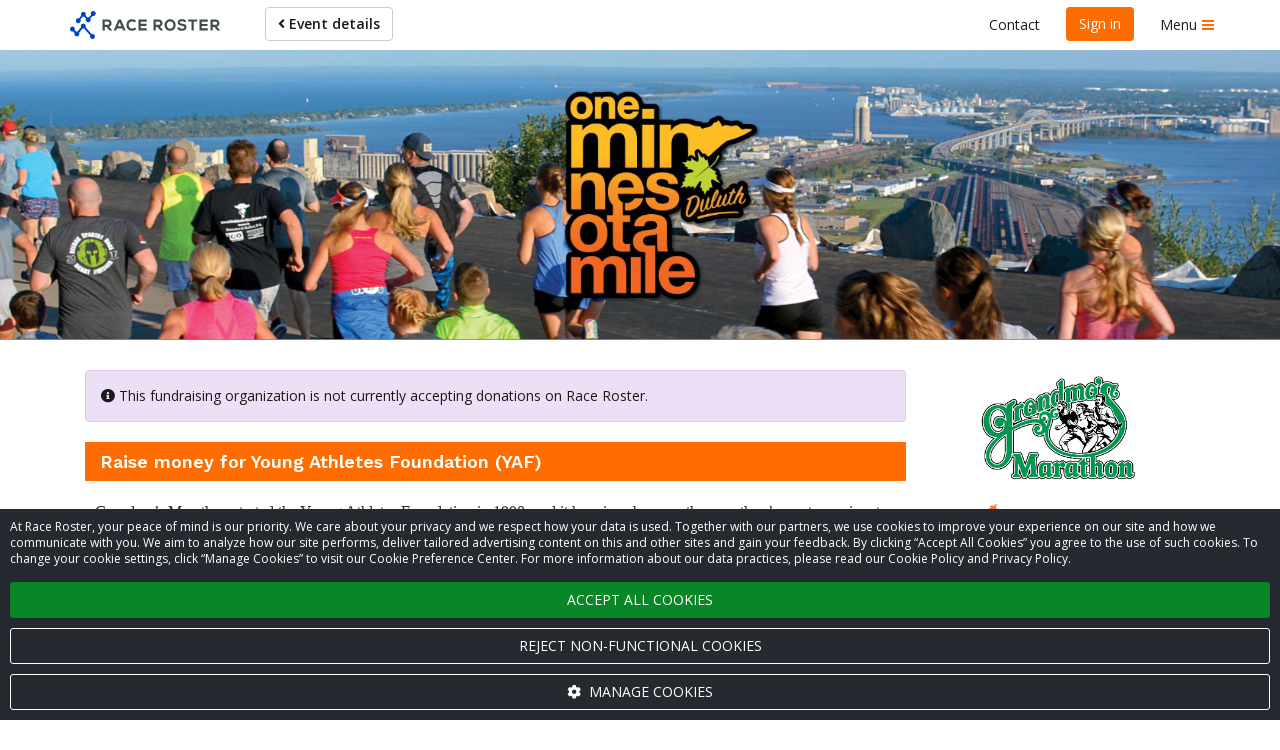

--- FILE ---
content_type: text/html; charset=utf-8
request_url: https://www.google.com/recaptcha/enterprise/anchor?ar=1&k=6LdGZJsoAAAAAIwMJHRwqiAHA6A_6ZP6bTYpbgSX&co=aHR0cHM6Ly9yYWNlcm9zdGVyLmNvbTo0NDM.&hl=en&v=PoyoqOPhxBO7pBk68S4YbpHZ&size=invisible&badge=inline&anchor-ms=20000&execute-ms=30000&cb=cbambnbbl3yw
body_size: 48881
content:
<!DOCTYPE HTML><html dir="ltr" lang="en"><head><meta http-equiv="Content-Type" content="text/html; charset=UTF-8">
<meta http-equiv="X-UA-Compatible" content="IE=edge">
<title>reCAPTCHA</title>
<style type="text/css">
/* cyrillic-ext */
@font-face {
  font-family: 'Roboto';
  font-style: normal;
  font-weight: 400;
  font-stretch: 100%;
  src: url(//fonts.gstatic.com/s/roboto/v48/KFO7CnqEu92Fr1ME7kSn66aGLdTylUAMa3GUBHMdazTgWw.woff2) format('woff2');
  unicode-range: U+0460-052F, U+1C80-1C8A, U+20B4, U+2DE0-2DFF, U+A640-A69F, U+FE2E-FE2F;
}
/* cyrillic */
@font-face {
  font-family: 'Roboto';
  font-style: normal;
  font-weight: 400;
  font-stretch: 100%;
  src: url(//fonts.gstatic.com/s/roboto/v48/KFO7CnqEu92Fr1ME7kSn66aGLdTylUAMa3iUBHMdazTgWw.woff2) format('woff2');
  unicode-range: U+0301, U+0400-045F, U+0490-0491, U+04B0-04B1, U+2116;
}
/* greek-ext */
@font-face {
  font-family: 'Roboto';
  font-style: normal;
  font-weight: 400;
  font-stretch: 100%;
  src: url(//fonts.gstatic.com/s/roboto/v48/KFO7CnqEu92Fr1ME7kSn66aGLdTylUAMa3CUBHMdazTgWw.woff2) format('woff2');
  unicode-range: U+1F00-1FFF;
}
/* greek */
@font-face {
  font-family: 'Roboto';
  font-style: normal;
  font-weight: 400;
  font-stretch: 100%;
  src: url(//fonts.gstatic.com/s/roboto/v48/KFO7CnqEu92Fr1ME7kSn66aGLdTylUAMa3-UBHMdazTgWw.woff2) format('woff2');
  unicode-range: U+0370-0377, U+037A-037F, U+0384-038A, U+038C, U+038E-03A1, U+03A3-03FF;
}
/* math */
@font-face {
  font-family: 'Roboto';
  font-style: normal;
  font-weight: 400;
  font-stretch: 100%;
  src: url(//fonts.gstatic.com/s/roboto/v48/KFO7CnqEu92Fr1ME7kSn66aGLdTylUAMawCUBHMdazTgWw.woff2) format('woff2');
  unicode-range: U+0302-0303, U+0305, U+0307-0308, U+0310, U+0312, U+0315, U+031A, U+0326-0327, U+032C, U+032F-0330, U+0332-0333, U+0338, U+033A, U+0346, U+034D, U+0391-03A1, U+03A3-03A9, U+03B1-03C9, U+03D1, U+03D5-03D6, U+03F0-03F1, U+03F4-03F5, U+2016-2017, U+2034-2038, U+203C, U+2040, U+2043, U+2047, U+2050, U+2057, U+205F, U+2070-2071, U+2074-208E, U+2090-209C, U+20D0-20DC, U+20E1, U+20E5-20EF, U+2100-2112, U+2114-2115, U+2117-2121, U+2123-214F, U+2190, U+2192, U+2194-21AE, U+21B0-21E5, U+21F1-21F2, U+21F4-2211, U+2213-2214, U+2216-22FF, U+2308-230B, U+2310, U+2319, U+231C-2321, U+2336-237A, U+237C, U+2395, U+239B-23B7, U+23D0, U+23DC-23E1, U+2474-2475, U+25AF, U+25B3, U+25B7, U+25BD, U+25C1, U+25CA, U+25CC, U+25FB, U+266D-266F, U+27C0-27FF, U+2900-2AFF, U+2B0E-2B11, U+2B30-2B4C, U+2BFE, U+3030, U+FF5B, U+FF5D, U+1D400-1D7FF, U+1EE00-1EEFF;
}
/* symbols */
@font-face {
  font-family: 'Roboto';
  font-style: normal;
  font-weight: 400;
  font-stretch: 100%;
  src: url(//fonts.gstatic.com/s/roboto/v48/KFO7CnqEu92Fr1ME7kSn66aGLdTylUAMaxKUBHMdazTgWw.woff2) format('woff2');
  unicode-range: U+0001-000C, U+000E-001F, U+007F-009F, U+20DD-20E0, U+20E2-20E4, U+2150-218F, U+2190, U+2192, U+2194-2199, U+21AF, U+21E6-21F0, U+21F3, U+2218-2219, U+2299, U+22C4-22C6, U+2300-243F, U+2440-244A, U+2460-24FF, U+25A0-27BF, U+2800-28FF, U+2921-2922, U+2981, U+29BF, U+29EB, U+2B00-2BFF, U+4DC0-4DFF, U+FFF9-FFFB, U+10140-1018E, U+10190-1019C, U+101A0, U+101D0-101FD, U+102E0-102FB, U+10E60-10E7E, U+1D2C0-1D2D3, U+1D2E0-1D37F, U+1F000-1F0FF, U+1F100-1F1AD, U+1F1E6-1F1FF, U+1F30D-1F30F, U+1F315, U+1F31C, U+1F31E, U+1F320-1F32C, U+1F336, U+1F378, U+1F37D, U+1F382, U+1F393-1F39F, U+1F3A7-1F3A8, U+1F3AC-1F3AF, U+1F3C2, U+1F3C4-1F3C6, U+1F3CA-1F3CE, U+1F3D4-1F3E0, U+1F3ED, U+1F3F1-1F3F3, U+1F3F5-1F3F7, U+1F408, U+1F415, U+1F41F, U+1F426, U+1F43F, U+1F441-1F442, U+1F444, U+1F446-1F449, U+1F44C-1F44E, U+1F453, U+1F46A, U+1F47D, U+1F4A3, U+1F4B0, U+1F4B3, U+1F4B9, U+1F4BB, U+1F4BF, U+1F4C8-1F4CB, U+1F4D6, U+1F4DA, U+1F4DF, U+1F4E3-1F4E6, U+1F4EA-1F4ED, U+1F4F7, U+1F4F9-1F4FB, U+1F4FD-1F4FE, U+1F503, U+1F507-1F50B, U+1F50D, U+1F512-1F513, U+1F53E-1F54A, U+1F54F-1F5FA, U+1F610, U+1F650-1F67F, U+1F687, U+1F68D, U+1F691, U+1F694, U+1F698, U+1F6AD, U+1F6B2, U+1F6B9-1F6BA, U+1F6BC, U+1F6C6-1F6CF, U+1F6D3-1F6D7, U+1F6E0-1F6EA, U+1F6F0-1F6F3, U+1F6F7-1F6FC, U+1F700-1F7FF, U+1F800-1F80B, U+1F810-1F847, U+1F850-1F859, U+1F860-1F887, U+1F890-1F8AD, U+1F8B0-1F8BB, U+1F8C0-1F8C1, U+1F900-1F90B, U+1F93B, U+1F946, U+1F984, U+1F996, U+1F9E9, U+1FA00-1FA6F, U+1FA70-1FA7C, U+1FA80-1FA89, U+1FA8F-1FAC6, U+1FACE-1FADC, U+1FADF-1FAE9, U+1FAF0-1FAF8, U+1FB00-1FBFF;
}
/* vietnamese */
@font-face {
  font-family: 'Roboto';
  font-style: normal;
  font-weight: 400;
  font-stretch: 100%;
  src: url(//fonts.gstatic.com/s/roboto/v48/KFO7CnqEu92Fr1ME7kSn66aGLdTylUAMa3OUBHMdazTgWw.woff2) format('woff2');
  unicode-range: U+0102-0103, U+0110-0111, U+0128-0129, U+0168-0169, U+01A0-01A1, U+01AF-01B0, U+0300-0301, U+0303-0304, U+0308-0309, U+0323, U+0329, U+1EA0-1EF9, U+20AB;
}
/* latin-ext */
@font-face {
  font-family: 'Roboto';
  font-style: normal;
  font-weight: 400;
  font-stretch: 100%;
  src: url(//fonts.gstatic.com/s/roboto/v48/KFO7CnqEu92Fr1ME7kSn66aGLdTylUAMa3KUBHMdazTgWw.woff2) format('woff2');
  unicode-range: U+0100-02BA, U+02BD-02C5, U+02C7-02CC, U+02CE-02D7, U+02DD-02FF, U+0304, U+0308, U+0329, U+1D00-1DBF, U+1E00-1E9F, U+1EF2-1EFF, U+2020, U+20A0-20AB, U+20AD-20C0, U+2113, U+2C60-2C7F, U+A720-A7FF;
}
/* latin */
@font-face {
  font-family: 'Roboto';
  font-style: normal;
  font-weight: 400;
  font-stretch: 100%;
  src: url(//fonts.gstatic.com/s/roboto/v48/KFO7CnqEu92Fr1ME7kSn66aGLdTylUAMa3yUBHMdazQ.woff2) format('woff2');
  unicode-range: U+0000-00FF, U+0131, U+0152-0153, U+02BB-02BC, U+02C6, U+02DA, U+02DC, U+0304, U+0308, U+0329, U+2000-206F, U+20AC, U+2122, U+2191, U+2193, U+2212, U+2215, U+FEFF, U+FFFD;
}
/* cyrillic-ext */
@font-face {
  font-family: 'Roboto';
  font-style: normal;
  font-weight: 500;
  font-stretch: 100%;
  src: url(//fonts.gstatic.com/s/roboto/v48/KFO7CnqEu92Fr1ME7kSn66aGLdTylUAMa3GUBHMdazTgWw.woff2) format('woff2');
  unicode-range: U+0460-052F, U+1C80-1C8A, U+20B4, U+2DE0-2DFF, U+A640-A69F, U+FE2E-FE2F;
}
/* cyrillic */
@font-face {
  font-family: 'Roboto';
  font-style: normal;
  font-weight: 500;
  font-stretch: 100%;
  src: url(//fonts.gstatic.com/s/roboto/v48/KFO7CnqEu92Fr1ME7kSn66aGLdTylUAMa3iUBHMdazTgWw.woff2) format('woff2');
  unicode-range: U+0301, U+0400-045F, U+0490-0491, U+04B0-04B1, U+2116;
}
/* greek-ext */
@font-face {
  font-family: 'Roboto';
  font-style: normal;
  font-weight: 500;
  font-stretch: 100%;
  src: url(//fonts.gstatic.com/s/roboto/v48/KFO7CnqEu92Fr1ME7kSn66aGLdTylUAMa3CUBHMdazTgWw.woff2) format('woff2');
  unicode-range: U+1F00-1FFF;
}
/* greek */
@font-face {
  font-family: 'Roboto';
  font-style: normal;
  font-weight: 500;
  font-stretch: 100%;
  src: url(//fonts.gstatic.com/s/roboto/v48/KFO7CnqEu92Fr1ME7kSn66aGLdTylUAMa3-UBHMdazTgWw.woff2) format('woff2');
  unicode-range: U+0370-0377, U+037A-037F, U+0384-038A, U+038C, U+038E-03A1, U+03A3-03FF;
}
/* math */
@font-face {
  font-family: 'Roboto';
  font-style: normal;
  font-weight: 500;
  font-stretch: 100%;
  src: url(//fonts.gstatic.com/s/roboto/v48/KFO7CnqEu92Fr1ME7kSn66aGLdTylUAMawCUBHMdazTgWw.woff2) format('woff2');
  unicode-range: U+0302-0303, U+0305, U+0307-0308, U+0310, U+0312, U+0315, U+031A, U+0326-0327, U+032C, U+032F-0330, U+0332-0333, U+0338, U+033A, U+0346, U+034D, U+0391-03A1, U+03A3-03A9, U+03B1-03C9, U+03D1, U+03D5-03D6, U+03F0-03F1, U+03F4-03F5, U+2016-2017, U+2034-2038, U+203C, U+2040, U+2043, U+2047, U+2050, U+2057, U+205F, U+2070-2071, U+2074-208E, U+2090-209C, U+20D0-20DC, U+20E1, U+20E5-20EF, U+2100-2112, U+2114-2115, U+2117-2121, U+2123-214F, U+2190, U+2192, U+2194-21AE, U+21B0-21E5, U+21F1-21F2, U+21F4-2211, U+2213-2214, U+2216-22FF, U+2308-230B, U+2310, U+2319, U+231C-2321, U+2336-237A, U+237C, U+2395, U+239B-23B7, U+23D0, U+23DC-23E1, U+2474-2475, U+25AF, U+25B3, U+25B7, U+25BD, U+25C1, U+25CA, U+25CC, U+25FB, U+266D-266F, U+27C0-27FF, U+2900-2AFF, U+2B0E-2B11, U+2B30-2B4C, U+2BFE, U+3030, U+FF5B, U+FF5D, U+1D400-1D7FF, U+1EE00-1EEFF;
}
/* symbols */
@font-face {
  font-family: 'Roboto';
  font-style: normal;
  font-weight: 500;
  font-stretch: 100%;
  src: url(//fonts.gstatic.com/s/roboto/v48/KFO7CnqEu92Fr1ME7kSn66aGLdTylUAMaxKUBHMdazTgWw.woff2) format('woff2');
  unicode-range: U+0001-000C, U+000E-001F, U+007F-009F, U+20DD-20E0, U+20E2-20E4, U+2150-218F, U+2190, U+2192, U+2194-2199, U+21AF, U+21E6-21F0, U+21F3, U+2218-2219, U+2299, U+22C4-22C6, U+2300-243F, U+2440-244A, U+2460-24FF, U+25A0-27BF, U+2800-28FF, U+2921-2922, U+2981, U+29BF, U+29EB, U+2B00-2BFF, U+4DC0-4DFF, U+FFF9-FFFB, U+10140-1018E, U+10190-1019C, U+101A0, U+101D0-101FD, U+102E0-102FB, U+10E60-10E7E, U+1D2C0-1D2D3, U+1D2E0-1D37F, U+1F000-1F0FF, U+1F100-1F1AD, U+1F1E6-1F1FF, U+1F30D-1F30F, U+1F315, U+1F31C, U+1F31E, U+1F320-1F32C, U+1F336, U+1F378, U+1F37D, U+1F382, U+1F393-1F39F, U+1F3A7-1F3A8, U+1F3AC-1F3AF, U+1F3C2, U+1F3C4-1F3C6, U+1F3CA-1F3CE, U+1F3D4-1F3E0, U+1F3ED, U+1F3F1-1F3F3, U+1F3F5-1F3F7, U+1F408, U+1F415, U+1F41F, U+1F426, U+1F43F, U+1F441-1F442, U+1F444, U+1F446-1F449, U+1F44C-1F44E, U+1F453, U+1F46A, U+1F47D, U+1F4A3, U+1F4B0, U+1F4B3, U+1F4B9, U+1F4BB, U+1F4BF, U+1F4C8-1F4CB, U+1F4D6, U+1F4DA, U+1F4DF, U+1F4E3-1F4E6, U+1F4EA-1F4ED, U+1F4F7, U+1F4F9-1F4FB, U+1F4FD-1F4FE, U+1F503, U+1F507-1F50B, U+1F50D, U+1F512-1F513, U+1F53E-1F54A, U+1F54F-1F5FA, U+1F610, U+1F650-1F67F, U+1F687, U+1F68D, U+1F691, U+1F694, U+1F698, U+1F6AD, U+1F6B2, U+1F6B9-1F6BA, U+1F6BC, U+1F6C6-1F6CF, U+1F6D3-1F6D7, U+1F6E0-1F6EA, U+1F6F0-1F6F3, U+1F6F7-1F6FC, U+1F700-1F7FF, U+1F800-1F80B, U+1F810-1F847, U+1F850-1F859, U+1F860-1F887, U+1F890-1F8AD, U+1F8B0-1F8BB, U+1F8C0-1F8C1, U+1F900-1F90B, U+1F93B, U+1F946, U+1F984, U+1F996, U+1F9E9, U+1FA00-1FA6F, U+1FA70-1FA7C, U+1FA80-1FA89, U+1FA8F-1FAC6, U+1FACE-1FADC, U+1FADF-1FAE9, U+1FAF0-1FAF8, U+1FB00-1FBFF;
}
/* vietnamese */
@font-face {
  font-family: 'Roboto';
  font-style: normal;
  font-weight: 500;
  font-stretch: 100%;
  src: url(//fonts.gstatic.com/s/roboto/v48/KFO7CnqEu92Fr1ME7kSn66aGLdTylUAMa3OUBHMdazTgWw.woff2) format('woff2');
  unicode-range: U+0102-0103, U+0110-0111, U+0128-0129, U+0168-0169, U+01A0-01A1, U+01AF-01B0, U+0300-0301, U+0303-0304, U+0308-0309, U+0323, U+0329, U+1EA0-1EF9, U+20AB;
}
/* latin-ext */
@font-face {
  font-family: 'Roboto';
  font-style: normal;
  font-weight: 500;
  font-stretch: 100%;
  src: url(//fonts.gstatic.com/s/roboto/v48/KFO7CnqEu92Fr1ME7kSn66aGLdTylUAMa3KUBHMdazTgWw.woff2) format('woff2');
  unicode-range: U+0100-02BA, U+02BD-02C5, U+02C7-02CC, U+02CE-02D7, U+02DD-02FF, U+0304, U+0308, U+0329, U+1D00-1DBF, U+1E00-1E9F, U+1EF2-1EFF, U+2020, U+20A0-20AB, U+20AD-20C0, U+2113, U+2C60-2C7F, U+A720-A7FF;
}
/* latin */
@font-face {
  font-family: 'Roboto';
  font-style: normal;
  font-weight: 500;
  font-stretch: 100%;
  src: url(//fonts.gstatic.com/s/roboto/v48/KFO7CnqEu92Fr1ME7kSn66aGLdTylUAMa3yUBHMdazQ.woff2) format('woff2');
  unicode-range: U+0000-00FF, U+0131, U+0152-0153, U+02BB-02BC, U+02C6, U+02DA, U+02DC, U+0304, U+0308, U+0329, U+2000-206F, U+20AC, U+2122, U+2191, U+2193, U+2212, U+2215, U+FEFF, U+FFFD;
}
/* cyrillic-ext */
@font-face {
  font-family: 'Roboto';
  font-style: normal;
  font-weight: 900;
  font-stretch: 100%;
  src: url(//fonts.gstatic.com/s/roboto/v48/KFO7CnqEu92Fr1ME7kSn66aGLdTylUAMa3GUBHMdazTgWw.woff2) format('woff2');
  unicode-range: U+0460-052F, U+1C80-1C8A, U+20B4, U+2DE0-2DFF, U+A640-A69F, U+FE2E-FE2F;
}
/* cyrillic */
@font-face {
  font-family: 'Roboto';
  font-style: normal;
  font-weight: 900;
  font-stretch: 100%;
  src: url(//fonts.gstatic.com/s/roboto/v48/KFO7CnqEu92Fr1ME7kSn66aGLdTylUAMa3iUBHMdazTgWw.woff2) format('woff2');
  unicode-range: U+0301, U+0400-045F, U+0490-0491, U+04B0-04B1, U+2116;
}
/* greek-ext */
@font-face {
  font-family: 'Roboto';
  font-style: normal;
  font-weight: 900;
  font-stretch: 100%;
  src: url(//fonts.gstatic.com/s/roboto/v48/KFO7CnqEu92Fr1ME7kSn66aGLdTylUAMa3CUBHMdazTgWw.woff2) format('woff2');
  unicode-range: U+1F00-1FFF;
}
/* greek */
@font-face {
  font-family: 'Roboto';
  font-style: normal;
  font-weight: 900;
  font-stretch: 100%;
  src: url(//fonts.gstatic.com/s/roboto/v48/KFO7CnqEu92Fr1ME7kSn66aGLdTylUAMa3-UBHMdazTgWw.woff2) format('woff2');
  unicode-range: U+0370-0377, U+037A-037F, U+0384-038A, U+038C, U+038E-03A1, U+03A3-03FF;
}
/* math */
@font-face {
  font-family: 'Roboto';
  font-style: normal;
  font-weight: 900;
  font-stretch: 100%;
  src: url(//fonts.gstatic.com/s/roboto/v48/KFO7CnqEu92Fr1ME7kSn66aGLdTylUAMawCUBHMdazTgWw.woff2) format('woff2');
  unicode-range: U+0302-0303, U+0305, U+0307-0308, U+0310, U+0312, U+0315, U+031A, U+0326-0327, U+032C, U+032F-0330, U+0332-0333, U+0338, U+033A, U+0346, U+034D, U+0391-03A1, U+03A3-03A9, U+03B1-03C9, U+03D1, U+03D5-03D6, U+03F0-03F1, U+03F4-03F5, U+2016-2017, U+2034-2038, U+203C, U+2040, U+2043, U+2047, U+2050, U+2057, U+205F, U+2070-2071, U+2074-208E, U+2090-209C, U+20D0-20DC, U+20E1, U+20E5-20EF, U+2100-2112, U+2114-2115, U+2117-2121, U+2123-214F, U+2190, U+2192, U+2194-21AE, U+21B0-21E5, U+21F1-21F2, U+21F4-2211, U+2213-2214, U+2216-22FF, U+2308-230B, U+2310, U+2319, U+231C-2321, U+2336-237A, U+237C, U+2395, U+239B-23B7, U+23D0, U+23DC-23E1, U+2474-2475, U+25AF, U+25B3, U+25B7, U+25BD, U+25C1, U+25CA, U+25CC, U+25FB, U+266D-266F, U+27C0-27FF, U+2900-2AFF, U+2B0E-2B11, U+2B30-2B4C, U+2BFE, U+3030, U+FF5B, U+FF5D, U+1D400-1D7FF, U+1EE00-1EEFF;
}
/* symbols */
@font-face {
  font-family: 'Roboto';
  font-style: normal;
  font-weight: 900;
  font-stretch: 100%;
  src: url(//fonts.gstatic.com/s/roboto/v48/KFO7CnqEu92Fr1ME7kSn66aGLdTylUAMaxKUBHMdazTgWw.woff2) format('woff2');
  unicode-range: U+0001-000C, U+000E-001F, U+007F-009F, U+20DD-20E0, U+20E2-20E4, U+2150-218F, U+2190, U+2192, U+2194-2199, U+21AF, U+21E6-21F0, U+21F3, U+2218-2219, U+2299, U+22C4-22C6, U+2300-243F, U+2440-244A, U+2460-24FF, U+25A0-27BF, U+2800-28FF, U+2921-2922, U+2981, U+29BF, U+29EB, U+2B00-2BFF, U+4DC0-4DFF, U+FFF9-FFFB, U+10140-1018E, U+10190-1019C, U+101A0, U+101D0-101FD, U+102E0-102FB, U+10E60-10E7E, U+1D2C0-1D2D3, U+1D2E0-1D37F, U+1F000-1F0FF, U+1F100-1F1AD, U+1F1E6-1F1FF, U+1F30D-1F30F, U+1F315, U+1F31C, U+1F31E, U+1F320-1F32C, U+1F336, U+1F378, U+1F37D, U+1F382, U+1F393-1F39F, U+1F3A7-1F3A8, U+1F3AC-1F3AF, U+1F3C2, U+1F3C4-1F3C6, U+1F3CA-1F3CE, U+1F3D4-1F3E0, U+1F3ED, U+1F3F1-1F3F3, U+1F3F5-1F3F7, U+1F408, U+1F415, U+1F41F, U+1F426, U+1F43F, U+1F441-1F442, U+1F444, U+1F446-1F449, U+1F44C-1F44E, U+1F453, U+1F46A, U+1F47D, U+1F4A3, U+1F4B0, U+1F4B3, U+1F4B9, U+1F4BB, U+1F4BF, U+1F4C8-1F4CB, U+1F4D6, U+1F4DA, U+1F4DF, U+1F4E3-1F4E6, U+1F4EA-1F4ED, U+1F4F7, U+1F4F9-1F4FB, U+1F4FD-1F4FE, U+1F503, U+1F507-1F50B, U+1F50D, U+1F512-1F513, U+1F53E-1F54A, U+1F54F-1F5FA, U+1F610, U+1F650-1F67F, U+1F687, U+1F68D, U+1F691, U+1F694, U+1F698, U+1F6AD, U+1F6B2, U+1F6B9-1F6BA, U+1F6BC, U+1F6C6-1F6CF, U+1F6D3-1F6D7, U+1F6E0-1F6EA, U+1F6F0-1F6F3, U+1F6F7-1F6FC, U+1F700-1F7FF, U+1F800-1F80B, U+1F810-1F847, U+1F850-1F859, U+1F860-1F887, U+1F890-1F8AD, U+1F8B0-1F8BB, U+1F8C0-1F8C1, U+1F900-1F90B, U+1F93B, U+1F946, U+1F984, U+1F996, U+1F9E9, U+1FA00-1FA6F, U+1FA70-1FA7C, U+1FA80-1FA89, U+1FA8F-1FAC6, U+1FACE-1FADC, U+1FADF-1FAE9, U+1FAF0-1FAF8, U+1FB00-1FBFF;
}
/* vietnamese */
@font-face {
  font-family: 'Roboto';
  font-style: normal;
  font-weight: 900;
  font-stretch: 100%;
  src: url(//fonts.gstatic.com/s/roboto/v48/KFO7CnqEu92Fr1ME7kSn66aGLdTylUAMa3OUBHMdazTgWw.woff2) format('woff2');
  unicode-range: U+0102-0103, U+0110-0111, U+0128-0129, U+0168-0169, U+01A0-01A1, U+01AF-01B0, U+0300-0301, U+0303-0304, U+0308-0309, U+0323, U+0329, U+1EA0-1EF9, U+20AB;
}
/* latin-ext */
@font-face {
  font-family: 'Roboto';
  font-style: normal;
  font-weight: 900;
  font-stretch: 100%;
  src: url(//fonts.gstatic.com/s/roboto/v48/KFO7CnqEu92Fr1ME7kSn66aGLdTylUAMa3KUBHMdazTgWw.woff2) format('woff2');
  unicode-range: U+0100-02BA, U+02BD-02C5, U+02C7-02CC, U+02CE-02D7, U+02DD-02FF, U+0304, U+0308, U+0329, U+1D00-1DBF, U+1E00-1E9F, U+1EF2-1EFF, U+2020, U+20A0-20AB, U+20AD-20C0, U+2113, U+2C60-2C7F, U+A720-A7FF;
}
/* latin */
@font-face {
  font-family: 'Roboto';
  font-style: normal;
  font-weight: 900;
  font-stretch: 100%;
  src: url(//fonts.gstatic.com/s/roboto/v48/KFO7CnqEu92Fr1ME7kSn66aGLdTylUAMa3yUBHMdazQ.woff2) format('woff2');
  unicode-range: U+0000-00FF, U+0131, U+0152-0153, U+02BB-02BC, U+02C6, U+02DA, U+02DC, U+0304, U+0308, U+0329, U+2000-206F, U+20AC, U+2122, U+2191, U+2193, U+2212, U+2215, U+FEFF, U+FFFD;
}

</style>
<link rel="stylesheet" type="text/css" href="https://www.gstatic.com/recaptcha/releases/PoyoqOPhxBO7pBk68S4YbpHZ/styles__ltr.css">
<script nonce="3DB2yd2ZBGAYwKelOTJG2Q" type="text/javascript">window['__recaptcha_api'] = 'https://www.google.com/recaptcha/enterprise/';</script>
<script type="text/javascript" src="https://www.gstatic.com/recaptcha/releases/PoyoqOPhxBO7pBk68S4YbpHZ/recaptcha__en.js" nonce="3DB2yd2ZBGAYwKelOTJG2Q">
      
    </script></head>
<body><div id="rc-anchor-alert" class="rc-anchor-alert">This reCAPTCHA is for testing purposes only. Please report to the site admin if you are seeing this.</div>
<input type="hidden" id="recaptcha-token" value="[base64]">
<script type="text/javascript" nonce="3DB2yd2ZBGAYwKelOTJG2Q">
      recaptcha.anchor.Main.init("[\x22ainput\x22,[\x22bgdata\x22,\x22\x22,\[base64]/[base64]/[base64]/[base64]/[base64]/[base64]/[base64]/[base64]/[base64]/[base64]\\u003d\x22,\[base64]\\u003d\\u003d\x22,\[base64]/w4E1w6DDuMKUw7dibkfDsMK1IwHChcKOwq50fyxPw7NELsOnw5DCssOSH1Q+wq4RdsO0wq1tCR5Aw6ZpZXfDssKpWx/DhmMVc8OLwrrClMOtw53DqMOfw4lsw5nDt8KMwoxCw5vDr8Ozwo7CncOVRhgaw7zCkMOxw6/DrTwfMQdww5/DsMOuBH/DoFXDoMO4bEPCvcOTU8KiwrvDt8Odw4HCgsKZwrl9w5MtwpBew5zDtmLCrXDDonzDs8KJw5PDtxRlwqZ8U8KjKsKpMcOqwpPClMK3acKwwpxfK353DcKjP8O1w5gbwrZ5bcKlwrAiWDVSw5hfRsKkwowKw4XDpXpLfBPDgcO/wrHCs8OxLy7CisObwoUrwrEZw6RAN8OyfXdSGcO6dcKgNMOgMxrCk3shw4PDr0oRw4Bcwpwaw7DCtXA4PcO2wprDkFgBw4/CnEzCtsKWCH3DqcOjKUhafUcBOcKPwqfDpVrCt8O2w53DgVXDmcOiRj3DhwBBwrN/w75VwpLCjsKcwr4aBMKFehfCgj/CmBbChhDDtl0rw4/DncKYJCIzw70ZbMOMwp40c8OTVXh3RsOKM8OVZsOKwoDCjFzCqkg+BsOeJRjCgcKQwobDr01mwqptNsO4I8OPw4LDqwB8w4TDsm5Ww6XCksKiwqDDnsOEwq3CjWvDmjZXw5nCgxHCs8KsKFgRw6vDvsKLLkbCncKZw5UiI1rDrlrClMKhwqLCmTs/wqPCkQzCusOhw5ogwoAXw5bDgA0OJcK1w6jDn1YzC8OPTsKFOR7Dv8KGVjzCvMKdw7M7wogOIxHCvMObwrMvQ8Ohwr4vQ8O3VcOgAsOSPSZ/w7sFwpF/w4vDl2vDkAHCosOPwqnChcKhOsKrw5XCphnDqcOsQcOXXU8rGxgwJMKRwrPCuBwJw7LChknCoCzCuBt/wpvDhcKCw6dXGGstw6jClEHDnMK2Jlw+w6dEf8KRw4E2wrJxw6nDvlHDgHVmw4UzwoYpw5XDj8OvwpXDl8KOw6cNKcKCw6HCoT7DisOoV0PCtVTCpcO9ETrCqcK5akDCksOtwp0VCjoWwpDDgnA7bcOHScOSwqDClSPCmcKLScOywp/DkTNnCQLCsxvDqMKPwo1CwqjCucO6wqLDvwrDp8Obw7HCny8EwpzCkgrDi8KkLTAjLDDDqcO+QDrDvsKpwrEGw5jCkHchw7xew6bCvivCusOUw4zCosO7LsObCsOAdMKNN8K7w65/c8Obw5jDsX5jfsOoCMOdQMOLHcKUKC3Cn8KSw6QJXx7CoA7DtsO2w6fCiSc9woh5wrzDrkjCq0NewpfDj8K2wqzDm2tAw5l5EcKSaMOFwrNaUsKoInMOw63CqRzDuMKvwqUfBcKHDSsgwrg7wpo7KyLDiHcow6QPw7x/w7/CmV/CjV1gw7PDrikqOETCi3lOwrTCsHDDrkbDiMKQa3sow5vChS7DojfDkMKFwq3DncKkw5tFwqFwIyDDoz5rw5LCs8KtKsOewqnCr8KNwo8BN8OwKMKSw7lvw60deSEieRHDv8Oow7fDkwfDk0/[base64]/DqxfDqi7DnC1Ew5B8w4VSwo7Ctndjwo3CiUsTX8K3w6BzwpnCksOAw5ocw5J/K8KWWBfDtHZuYsKfDhZ5wprDusK/PsOKHyY+w6wGZ8KPdsKDw6R0w5vCu8OWTnYFw6kiwpTCsQ7Cn8OaW8OnAyDDssO6wopIw4Qzw7bDikrCnkxSw74gMTzDu2cKEsOswqTDuxIxw7HCiMO7bhMtw7fCncOxw5zCvsOuSR5awrsQwp/CpxISTUXDvy7Dp8OMwrTCmkVmM8KLWsOuw4LDgijDqWbDu8OxO14Gwq56OzfCmMOHTMOywqzDpkTDqcK2w4l4QEN9w6PCg8O8wq4+w5vDpX7DlSfDgXMkw6jDtMOew5bDisKAw4vCliAVwrIuRsKCNEbClBTDgmIvwq4kAns0N8KewrxhO38fSW/[base64]/CogUjWBQEEHLCmsK0ecKQwo9EJcOvf8KLSx9qdcOWPzM9wrBawoomMsK/fcOuwobCjl/ChSEvNsKbwpfDpTMMXsKmJMOLWFISw4rDtsOqP3rDv8Kqw640cibDrcKKw5dzF8K8ZgPDqU5VwqdWwqXDoMOzccOSw7HChsKLwrHCmHJYw7PCvMKdPw3DrcO7w7JtL8KwNjsyM8K6ZsObw7rDg3QfMMOgfsOWw6jCviPCrMO5UMOtDi/[base64]/wqrDtUXDt8OSwogHwrTCqD4uNXfCj8O3wqVjHWsPwoVmw5UHRMKZw4DCuU5Pw6cyCFHCqcO7w5UXwoPCgsKXXsK6YQNsFQ1DfsOVw5zCicKTZzRxw6c5w77DqMOow50Pw7LDsSkowp/Cpx7DnUrCtcKCwp4EwqDCpMOGwrEawpjDp8OGw6zChsO3TcOzIn7DmGIQwqvCp8K0wqRkwofDp8OrwqUqQTbDm8Ovwo4BwoNbw5fCqSNqwrocw5TDu2hLwrRiNXfChsKCw6MwEShQwp3CtMOUS1sIH8OZw6Y3wpQfQVd/MMOXwq4HImNWTSsvwq5fRMOgw6FTwptuw4LCm8KCw5xfO8K1QkbCrMOUwrnClMKew4MBIcKpXcONw6rCgh1iK8K1w7TDqMKhwoAHwoDDvQMQWMKLYlMnOcOsw646LMOodsOSJGrDplYBAcOrZHDDn8KpAnPDrsKPwqbDq8KHEMO6wo/CjRnDh8KLwqTCkTvDlBXDisO/EMKBw68HZy11wqEUNjsUw6LCn8KKw5LDssKHwpnCncOawqFKPcO+w4TClMO9w5U+TiXDpFMeM3c2w6oZw4YYwo/CsFXDh2MHMhfDg8Ohf3HClWnDicKfFRfCt8KRw7TCu8KIfl5sAEprZMK7w4oNIjvCrn0Xw6vDn0Jaw6N/wp/DosOUG8OkwovDh8KsAFHCpsOKHMK2wplOwq/Dl8KoFHvCgUE5w4bDh2QtSMKBaRZyw4bCucOdw77DucOxClTCnB0qdsO8H8KMN8OAw5BHWBbDhMOxwqfDhMOYwr7Dj8OSw4YBEcKqwo7Dv8OrdCnCp8KQWcO/w4J4wr/CmsKkwq5fH8OyWcKfwpAlwprCgcO7RFbDvsK/w7jDmDEvwpoHZ8KWw6pwGVvCncKOBGRlw4vCuXZnwrTDtHjCuRnDhD7DqSl4woPDrcKMwo3CmsO7wrwybcK0YsOfbcOEEQvCgMK5JwJFwo/DhmhNwpgELQksPWosw53Ck8OYwpbDnsKpwrJ6w60Xfx1swp16VxLCisOmw7jDh8KNw6XDmF/[base64]/w74FA8Oew6TCjXrCpMOKw57ChcKhw6zDrMKNw67CqsKmwqogw5Now6vCjcKBYyTDjcKYKylOw50TXz8vw7zDj37Cv2bDo8OAw4EXbljCrXFNw7nCtQHDssK/QsOYI8KweTrCtMKZUXXDnw40UsOsfsO6w780w7RrMCNTw5VgwrUdYcOyVcKJwpZiGMOVw6bCvcK/ARlYw4ZBwrfDtgtTwpDDs8K2PW/[base64]/wqNAw4TDkMOlw5HDhcKycMOuwqNDw7krQcOBw4fCkhMfP8OFNMOQw455G0rCnUrDiQ7CkH3DkMKzwqlmw4PDl8Khw4B/IWrCgw7DgCVhw7YWcWnCskjCv8KTw6JVKnp2w6HCncKnwprCrsKtNgkMw4AXwqtdGzN4Z8KdWjbCrcOyw7/ClcKpwrDDqcO3wpDClTvDjcOsOQrCgX8VFGNJwqHDrcO4LsKaCsKFdn3DoMKgw7oja8KELEZ1d8K0EsKhdCzDmmXDiMO/[base64]/[base64]/w7M6Vx7Dk8KKWsO+w7B+wqjCi8Klw4HCn05mw7/[base64]/CtcK1wqluw54Jw6/CqHl2w7AhPDFuw4bCosKYw4/[base64]/DnnVQw7ZqCsKpXMOjJFoLwpF2IcO9wqjCiMKtE8OVIMK5wqNrb0bCrMKyCcKpccKCNlQ8wqpfwqkFSMOkw5vCqsOCwqsiF8ObMmknwo8VwpbCgl7DtMOAw6xpwpnCt8KxIcKyEsKSdAFWwrtGLC/DjsK6DFARw6PCuMKJTMOOIxDCtX/CoDwPQcKDZsOcYsOeI8O+WsOqH8Kkw7fCjBPDiHPDmcKXRmHCoFrDpcKYVMKNwqbDvcOpw4VLw7TCnUMJIn7CrcOPw7nDnDTDi8K9wpAdIcORMcOrDMKkw5RzwofDpjDDr1bCnE/Dmi3DqT7DlMOWwqp7wqTCjcOuwroXwpxowqQuw4UQw7nDlcOXdRTDuTbCggDCnsOAVMK4X8K/[base64]/CqnDCgMOHcsOlKCrCi2nClwbCrsKRDwFiw4jDh8Okw4ofUDMEwq/DqVfDm8KHPxDDosOdw4nCsMOEw6jCmcKPwpBLwq7CrnrDhRPCs3zCrsKTHDnCkcKTDMOhFMOdMFdtw7nClEPDgy5Vw4zCkcOIwpRQN8K5IiBpGcKPw5s0wqLCl8OXHMKQSRpkwpHCr23Dq1xoJCPDt8OZwp59w5h3wr/[base64]/Cl8OXw6jDqDDDimRjw45aJAEvJk93e8KbwpLDvg3CrirDtMOEw4slwp9twr5YY8OhTcK0w7xtLQwTM3LCoQkTaMOrw5FGwo/[base64]/CjcK6JTzCpk/DrsOuJ0bCisKcTzHCisOucWoYw7HClSfDp8OqZcOBZBnDvsOUw6rDqMKZwqrDgnYjLEBkS8KILHdIw6Y+RsO9w4BEIUU4w6fDuBFSISZQwq/DsMO1RcKhw5sTw5grw4c7woPCgWlJNGleIBUpMzLCpcKwQwMkfnDCvU/[base64]/w4vDgsK5w7zCisKSXVXDhkTCk8KZVS03LnfDlsKdJMOAUhBkGTk0F3vCosOSBSNVAk0pwovDpiTDqcKYw5pcw5PCg20Swog7w5JcWkzDr8OFScOewr3CmcOGVcORTcO2EjZ8IwN5Ez5xwp3CtnTCswQuHinDh8KtGWPDgsKfRi3Cs1x/SMKsWVXDtsKJwqDDqmcxY8OQS8OCwphRwovCrsOYJBE8wqPCocOCwpMpdg/Dj8Kyw6hhw6DCrMOuJsOifTlQwqbCncO0w414wp/Ck3fDkxwVW8KMwqx7Pn85WsKjQcONwq/DtsKGw7zDgsKZwrJrwofCicOcAsKHIMOlYgDChMOQwqdOwpUwwpQBYT/CsxHCiBJrGcOsR3jDisKoNsKeZljDnMONWMOFeFTDh8OIQV3DuQnDrcOKKMKeAj3Dm8Keb00Rd3N/AcOPPjoSw51RWcO4w6NEw5fCmkgSwqjDl8Krw53DqMOEHsKPdC5jHkl2VQ7DjsOZF31gEsKDfmTCvsKxw4/Du2EQw6/CiMO8Zy8fwrQRFMKTXcK5YynChcK0woA0CGXDqsOPP8KQw6s5wp3DuE3CplnDtARVw7MzwrrDjMO+wrwcNjPDuMOAwpLDtDxNw7vDr8OKJMObw4HDtCLCkcO/woDCqcOmwpLDq8KGw6jDgk/[base64]/CmnLDiSTClUJxw4t1TSsEIcKYUsKyGRh1AGB2MsOlwozDlxXDjMOww4/Dj1PCtsKZwpkuI2nCosK2KMKyd2Rfw4xjwpXCvMKiwpPCoMKWw5BdT8Osw4c8R8KiHQVGTW7CrXPChTvDssOawozCgMKXwrTCoT1rCcO1fSnDrsKFwpx5H0bDr0fDoXPDpcKRwpTDhMOjw7V/FhTCqSvCg2hPNMKLwpnDrRPCim7CvmNITcO9w6oxBD8EE8KAwoQ0w4zCv8OIw4dSwofDgisewofCpg7Cn8KMwqxKTQXCrWnDvUHCplDDi8OQwoJdwpbCgH0/LMKKdVTDsAouBBzCmXDCpsKuwrbDpcO8wrDDgRjDgQcTQsOuwrXCiMO3QMK/[base64]/KsKqw4YSw43DsW8Wwp/DoEgKf8K9fcKbccKPIcKOw6xcMsOBw4ccw5/[base64]/CvmHCnjZMBcOBKSjConvCl0g/[base64]/DgcOSMhYrw7XCicKmIRkkw5TDkDTDjU7DrcKAUMOpPgsMw57Don/DoTvDq29vw6xJPsOTwrXDhRoRwqQ5wpQDGcOOwr4RRX7CvB7DscKgwox6c8KIw69tw6F8w7dZw60Jwo8Uw7rCgsKfPWLClDhTw6cpwrPDixvDlhZWwqBfwqxVw54swpzDi3w8d8KUdMOrwqfCicOuw7BuwqfDn8O1w5PDm3gow6cdw63DrwbClC/DlUXCkn7DkMOqw5nDtMKOTmBswqIAwq7Dg0LClcO8wr3DkUVJIlrCvsOha30fIsK7eiI6woHDvzPCv8KpF1PCg8OUMMOxw7jCk8O8w6/DscKawq3DjmBRwqdlB8KAw4g9wplowoLCvj/DpcO2SwrCtMOkTnbDgsOqc11+FMKIFcKBw5LCu8OVw7DDinA3LlLDpMKUwr1lw4rDrkrCpcKow5vDuMOvwogTw7bDv8KNSCLDljZFDSXDlCtbw5F/EHjDlQ7CicKhTQTDvMK4wqoYFh5YQcO0AMKKw4/DtcKtwqPCnmULUBzClsKleMKawpREOGfCn8OGwp3DhTMJQC7DnsOPeMKDwrDCnXJLw7Fcw5rCncOwdcO3w4fCsV/ClTQ3w7DDhwtSwpnDgMOtwqDCjcKtd8OUwpzCn3rCjETCh3dMw4LDlXLChcKXHSdfa8OWw6XDsjJIABnDoMOAHMKswqDDnxnDpcOrLMO5N2xReMOvV8OjZCIyQcKNfcK7wrfCvcKow5PDizFAw4N5w6/[base64]/Ct8Kjw5nDicKALhTDlhrDhw5/XyzCoWTCsTDCmcOCRzzDgMKsw6nDm39qw4hcwrLCrTHCncKAOsOVw47DmsOKwq7CrS1Hw57Dox9SwoTCqsODwpbCgh5Owr3CjyzCgcKXBsO/wr/[base64]/d0w1w5kuMCrCrcKJw6Ysw5sDUDJiwovDgjnDpcOtw7hvwoNXTsOjHcK8w4k8w7cGwoTDuRHDu8KnKBBEw5fDjknCh3HCkGbCgUrDsEzDoMOlwrdFK8O+bXEQesKVX8KHBQ1bJB/[base64]/CrsKnwo0kFhjCo8KbPmMBNMK5wrcrwqUkwpXCqgt2wpgIw4rCkQU5TEw+KlbCu8OBTsKTQQQAw59pcMOtwpM5TsKLw6Fpw5/DsGUIQcOASUFMNsKfM0DCqi3Cn8Oxcx3DrzclwrYPXzIcw4HDhCTCmml5GWY9w7fDthVIwqx9wpZZwqxmOMKww7jDhXvDrsO+woHDtsOnw7JhDMO+w64Hw5AuwocDX8O9K8O/wr/DrsKNw73CmEDCoMOxwoDCusKCw50BYVYSw6jDnA7CmsOcd3JhOsO1Fg8Xw4LDmsKpwoXDiTNqw4Mawodyw4XDoMKsH11zw6HDi8OrQsODw6ZoHQPCr8OHLykDw4x8HsKywr/CmjjCjVPCncOnHk/[base64]/Chx/DvsO5w612w6k0woANZD/DosOLwoNkakhAwr7CmTbCvsOpA8OqfcOnwpfCjglYFi14aBnCu0HDkATDmVXDoHgoeys7TcOaAwPDmT7CrE/DhcOIw5HDssOUd8Kuwr5MYcKbcsOKwrvCvErCsUxfEMKOwpcwIl0SWng2Y8OdG0HCscKTw7Q5w4dfwqVAIwzDvQ7Cp8Ocw7/[base64]/QifDuVTClsKJFiUew5plGcOEKyDDj8KSdgEFw67DssKGOlVvaMKzwr4HaitwCcOjb0zDvQjDt29aBl7DvCt/w7J7wrBkMkMpBk3DosOXw7ZBbMK6ezcWO8KLQU55wpQFwqXDhkRPelvCkwvDv8KOYcKgwoPDsid2QcO4w59JTsKwXhXDsVZPHDcseX3CiMOowobDssKYwpDDgcOXd8KxcHNGw53Cs2pvwpEcTcKdeG/Dh8KYwpHCncO6w6zDsMOJfMKZXMKqw6TDnxrDv8KBwqpoTHJCwrjDtsOUXsOfGMKEPsKww6saMBtHSBxHEHfCp1TCm3fDo8K2w6zCkmnDn8KLWsKLJ8Kuaz4pw6khEl1YwogSwq7DkMOawrpsFG/Dg8Oiwr3CqmnDkcOdwrpzbsOHwpVOV8KfVz/Cvxthw7d7SkrDpyHCmVjClcOwMcKdEH7DpMODwr3DkFFBw7vCncOAwpDCs8O4V8K1KGpOGcKPwr15GxDCglrCgAbDjMOmBXc8woxUVEF+QcKEwqbCssOUQR/ClQoPHTkcEGPDgV4qbz7CsnzDqhdRMGrCmcO8wprDlsKowpfDkms8wr/DvsK2w4QDRsO2BMKOwo4/[base64]/CsSUxEhjDmTjDun/[base64]/[base64]/CvsK2JFA3w5RZwrlEw5Uaw4Q0WcOCdhzDn8KVMMKfCTRkw4zDjAHClcK+w5cGw41YTMOhw6Azw7VQw77CpsONwqMqTWQowqfDnMKkT8KteUjCtnVPw7jCqcK1w687Ijt1w4fDgMOeczRywpLDocK7d8OAw6fDtlUjeAHCk8Ofa8K/wonDgHvCksOFwobDisOWTnYiSsKiwqJ1wo/[base64]/CksKPw4nDkkvCr8Kmw7LDmkbDql9Bw6J0wqExwoY3wqzDgcO/wpXDsMOnwpN/[base64]/[base64]/CuhsvwpgnGMO6w70zQMKcfcKqJMKPEcO0w47CljzCu8OaD14YGAPDgMOobsOSI2soGgchw41Tw7RZdMOfw7IFaAkjIMOTT8ONwq3DgivCnsO/wpDCmSfDlxHDisKfGMOwwqhBfMKrW8K4S07DicOSwrTDk3tVwo/[base64]/Chh/CksKYwrsdw57CkWbCosOSUcOlOE3DosOmKcKiAcOhw5k1w5Riw4UHZjvCukHCgA7CtsOrCk1JFT3CrFFywqR+ei/CicKAShg2NsK0w6tNw7XCrEDDrcKcw6BVw4LDgsOdwotkKcO7wqFmw6bDm8O2a1DCuSjDi8KqwpF7Ui/Cp8OePBLDtcOjTsKfTAdKMsKOwqjDtsO1GQ3Dj8OWwrsBa2DDhMOJAirCmsK/[base64]/[base64]/DicKNH8KGXMKEw7XCqMKkE8OQfcOHw6PCnMObw6l7wqbCoF4XRzhCV8KoVsKeQn3DkcK5w4oAKmMJw5/ChcKjH8K1LnbCqcOqbGBTwrANTMKjEMKRwp8nw6kkLMKew7J5woRgworDn8OsfywHG8OWWjfCpyPCvsOswpJlwr4vwooXw77DisOTw5PCumfDriPDncOPQsK3MDlWSEHDhD3DlcK7MWJMRBpSZUrCiTJRUFEWw5TDlsKifcKYPg0/[base64]/CmcO9f0MAK8KLXTY1w6M/[base64]/wprDoBHCpMKCJMKvw6hGLkMzKA9kw4xmJwTDg8KmesOwVMK9QMKSwp7DvcOWXlBbOx/CgMOwElPCjHTCnAYcwqQYDsODwrEEw6HCl281w5zDuMKBwqYFAsKUwpvDggjDl8KLw4NjJgIKwrjCrcOEwrPCpzknCmAVNXbCjMK2wqvCrsKmwp1Mw48Dw6/CssO8w5Z0QkDCq1vDmGtsdVXCv8KEGcKbMVxdwqLDhkA3DjHDpsK+wpo6WMO2bwFsPUJ9wqFoworDocOqw5XDrE4jw73Dt8O/[base64]/DqcOgw7TDhMONwo/CgMO7fsOIcgXDlWzCicOXSMOiwqpfCSdUSyzDuhdiZWPCkAMZw6onQHNUKcKhwrLDocOwwpLCpmjDqnTCjXh8HMOAeMK1woxzPGPCoXJRw5lswoHCoiIywqLCiyvDs1EBQivDpCLDkBpdw7c1f8KdGcKVZ2/DpcOPwrnCs8KewrzDg8OwKMKpQsO3wqF8wp/Dq8KgwpMRwpzDt8KILlnCsBIVwp/DiVPCt2nCksO3wqZvwo/DoTbCsj8bDsOyw5fDhcOJBCvDjcOCwpVPwovCgDnDnMKHa8OrwoDCgcO/wrEfQcORKsKMwqTDlyrCu8KhwqnDv3fCgmsid8K+ZcK3V8Kgwoo5wq/DvHQCFsOow5zCmVk4SsKUworDvsO8GcK8w5vDvsOkw6RyQltqwpoxIsKcw6jDmz8awpvDnhbCszHDnsKWwpofZcKcwphKDj1Iw43DjF1wUVM9dsKleMO5ViTCiFjCuFRhIDAOw6vDk0gJK8KID8OzWSPDj1RVMcKXw7EAEMOrwr10BMK/wrDCi3EMX1dUHD8FCMKMw7HCvMK6bcKaw6xlw73CjzvCnxNzw5/CtnrCksOHwqscwq3Dn3vCt05Bwp4/w7bCrSEjwoc8w4HCvH3CiARrB2FeTQZ3wrPCg8OKJcO1fT8JdsO5wprCpMObw63CrcOFw5IvInnDrj4Ew5Y5RsOZwpfDvEzDmMKhw4YNw4zDksKPeB/DpcKuw6HDukcQEm3CgcO/[base64]/Du2ccYMODdsK0BXbDgQXDnMOWw79pScKgw4wbGsKDw7xYwoAEK8KyLzjDok/CqMKDMgA0w4oWOxTCgA9MwqrCl8OqacOAXcOKDMKvw6DCsMOTwr11w5UoQSjCmmJCTSFuw6B4SMKGwr5Vwp3DjhExH8O/[base64]/DqGjDqcOQYUzCosO0w7PDvgTDrmfDh8KcA8OuZcKoZMKDwrEWwoh5MmjCrMOBZMOQPzFyZ8KAJcOvw4DDvcO2w5NtT07CpMO/wp1BTMKew73DmFnDs3BgwrsBw40jwo7CrXxEwr7DnE7Dm8OOb1UKdkgWw6PDo2YNw5VbFAkZeC98woFuw7fCrzPDsQTCgE89w5IYwoA1w45/WMK6Ax/[base64]/HQrCkcKnw7vCuMKBw6YdJ8OmUnNaLyrDjcORwrNUPWDCp8K5wqxcejdgwpQWOm/Du0vCgA0Hw6LDjlHCusK1GMK/wo4WwpA0BRsZZXFxw4PDmk5Xw4fCh1/CiDc1GDPDhsOOMnPCtsOtG8O2woIZw5rClHU9w4NBw5MDw67Cm8OkdXjDlMKiw5XDgjnDvMKTw5TCisKJZcKSw5/DhCA5OMOkw7R6MEokwqjDoz3DkwcGJkDCp1PClhdGLMOjIB94wrFLw65fwqXCph3CkCrCrMOdTlplRcOXXz/DgHMxJnN0wqvDs8O2DzluTcOjY8Ogw4QZw47DrsKFw7J2OHZKelUsSMOsb8OuB8OnBkLDonjDmC/Ct11zWwAxwqIjA1jDtmsqAsKzw7YVWMKkw61IwpUzwoTCt8KHwqXClmfDkRPDqwd2w61pwqDDlcOuw5XCpQ8JwrvCrRDCtcKew54ww6nCuVfCkBFLe1EFIivCgMKqwrJgwpbDmw/Co8OnwoEYwpLDtcKTJ8OFOsO4EDHCvikjw4rCnMOdwpDDicOUGMO3OA02woVbBW7Dp8Ojw6hiw6jCgl3CpmrDi8O1RMO/w5Mnw7ZVf0LDtWnDvSVxLzTCgnfDm8K2OTTCiARBw4zCncKQw6HCkGpEw51BEkTCrCVAwo7DgsOKA8O9QiIwH1TCuiXDqMOKwqTDlsOLwq7DisOQw4lYwrTCucOydk8ywqpjwpTClUvDqMOEw6Z/[base64]/DiCQ7wog7a8ONwpYDMsKCwqdUw50IasKecC1HAcKbR8KDUG1zw55FYCbDlcOdKMOsw5bClAfCp0PCkMOFw4jDtmFucsO/w7DCq8ORXsO8wqx5worDvMO8bMKpa8KIw4fDlMO1CGwewq0pJ8KvNcOhw7DDh8KXS2VscMKhMsOQw7sWw6nDpMO8OcO/csK+PjbDi8KpwrF8VMKpBWptFcOOw4R8wosIKsK+ZMO4w5tFwqYywofDsMOgZXXDlMOCwo1MImXDucKhBMOCNwzCokHCjMOpMXM9H8KWD8KfATIbf8OWUcOfcMKqAcO2ICQgCGcBRMOVASVVTibDom5Jw6VHcSlGRsK3YV3CuUl/w5h2w5x9K291w67ClMKqfERowo9ew7tFw43DgRvDs0jCssKgSwfDnUfDkMOnPcKMwpMRVsKHKDHDo8Kcw7HDskTDtnvDhjQ+wr3DiE3Ct8OVcsOMdzh6P1LCu8KPwqhEw7V+wpVqw4nDv8K0asOwLcOdwrllXTZybcK8UUI+woIvPnRawoEHwq03TR9HVh9/w6TCpS7ChVzCuMOzwpgWwprCgR7DiMOLc1fDg055wrbCqBdfQQrCmARFw5fCpXhjwrjDpsOCw4vCplzCuBDCmCdXIj4ew6/ChwATwrjChcOpwqjDtn8Yw7slSwvCjxhnwrjDq8KwcBfCk8OyQFXCmVzCkMOYw7/CoMKCwofDk8OmelfCqMKvACsGZMK0wqvDnDMwfSk+V8KDXMKxbE/DlXHClsO7ICvCoMKrI8OYQ8KjwpRZLMOWTsOSExlUG8K/wq5VEE3DvMO/ZMKeFcOnW1jDmMONw5HCi8O1GkLDgQxlw5kvw5HDv8KHw41QwqV5w5bCjcOzw6Iow6glw5Yrw7bCn8KawrvDnRbCqsOTG2fCvEDClTLDnw/CtsOoB8OiJMOsw4TCgsKdYiXCrcOlw74iNGHCl8Kld8KIM8OWQMO8c1XDkCPDnTzDmRY6NW4EXHh6w7AewoPDmTDDgcKxdFQmJwPDosKrw7Msw58FR1/CmMKuwpbDjcOiwq7CnjbDqMOAwrM4wrrDpsKzw51oFwHDm8KKacOHPsKiSMKYFMK6bsOdcQZRPj/Cj1vDg8OfZ0zCnMKNw47CssO6w7zCuD3CsRInw6bCkH8VRAnDknsgw6HCiTrDiQIuJwjDhC14F8Kdw48Ie2TCp8KuccOMwpzCl8O7wrnCisODw70vw4NYwr/CjwkQHG1/KsK2wr1uw4Ucwox2wpbDrMOQIMKCeMKTTFMxYEwUw6tSdMKxUcO2VsKJwoYbw7MLwq7CtAoMCsO1w6nDh8Ohw58ewpXCp1jDrsOkR8O5IHYzVFjCk8O2wp/DncKqwobCgz/[base64]/CosKxw4nCgsO6wo42acKvAg3CuMKRwrXDn29GNcKWDCrDjHbDpsOrJn5jw5MbQsKowozCnmcoKnhYw47DjSHDsMOUw6bCl2HDgsOfBBDCt3w2w5oBw6nCnkDDtcO9wrTChsKKNB8MJcOdencYw53DrcK5TRkLwrs/wr/Cp8OcOFAXJsKVwqJFPMOcGycDwp/Du8OrwpIwVsKne8OEwqk0w7ABeMOzw4g2w4fCk8O9HEPDrsKtw547wr9gw5DCucKPJldJP8KCGsOtOW7DvgvDucKRwrZAwqFJwobDhWgbbDHChcKpwrnDnsKQwqHCqSgYBV9Qw5ctwrHCnxx/UGTCgVTCpsO+w4/DkC3CvMOnCWTCmcKVRRbCl8OEw4gBJ8OWw7HCh27CocO+LcKWacOWwoTCk1rCksKVHsOIw7PDkA9aw45UesOJwpXDnV8QwqUiwqrComvDqC9Vw4HDlWHDnwFRI8KAJk7CoXVDZsKPEVNlDsKiNcODeC/DkFjClMKZSx99w6sKw6I7EcK+w7rCs8KcSWPCl8OGw6QYwq11woB/XSLCh8OhwoY3w6fDtHTCnR/CrMOqC8KXTwVAQTB1w4TDrQt1w6HDj8KOwqLDiwFWNW/[base64]/DhMKLwqwew4fChyzCtMKJw6d/[base64]/ChcOwwqbCgAhBd8KDwoxcw5Iaw7dre23DoHtzamXCtMOBwobDu0xuwp0ow44AwrrCuMOKVMKWM3PDhsKqw63DkcOrBcK5aQLCljtFZ8KKInRBw6HDu2zDpcKdwrp/DAAkw7wTw7LCuMO1wpLDq8O2w48HIMO6w49kwoXDhMO3F8Oiwo0GSnLCrzLCqsOdwpTDoSkowp9oT8OqwobDusKpH8Osw6tuw5PChFsyBwIzAjIXLVnCpMO0wolCfETDlMOnEl3Cu0BTwqnDrcKgwpvDgcKZGz5aK1JtMUpLbFLDrcKBKFUxw5bDhA/Dn8K5EVAPwok5woV/[base64]/[base64]/[base64]/[base64]/ID4UWFlNwrFScMK4OMK4NnQFAcKUZinCq3bCjSPDj8KcwqvCrcK5wqdhwpsAZMO7S8OBKxokwrxwwqRRazLDlMOlaHp5wo/Cl0HCnS3CqW3ClBbDpcOpwp1pw6t9wrhrcDvCh2HCgxnDvcOKeAMgasOQXyNhbh7DnjltV3/[base64]/DvMOfw4fCrF8yd8O+wrVFwot+wrLCrXktKcK2wrVLJ8OqwrcOXkJPw6jDrcKEF8KNw5fDksKDF8KUMSjDrMO1wplmwovDusKvwoDDtsK8RcOKUgo+w5g0QsKPbsOPYgkAwrofMQHDrRQVKE0Tw6DCisO/wpB9wrTChcOfdjLCkg7CmsOSL8O5w4zCukbCqsObT8OWJsOeVy1lw6AhT8K1P8OKFsKxw5HDmCPDhMKlw5USDcK3IwbDkhJJw58xSsOkFAAdMcONwql/ThrCiVvDjjnCiy3Cj3ZiwrYNwobDrjrCkygpwpd1w4fCmSnDucOffgDCmRfCscO6wqDDosK+GX/CisKFw5I/woDDg8Kew43DpWVZaisGw60Rw6kOCVDCgiYSwrfCn8OxOyQiXcKXwrnCtkY3wrRcV8OAwrwpa3jCmmTDgMOzasKJdkARDMK0wqMow5rCiAZwVEMbDnxXwqrDunUZw6MxwolpF2jDl8KIwqDChghHZMKdN8KLwrQyI1lqwqkxOcKYfsK/[base64]/[base64]/DjMKDVMKJwrDCo3XCsw7Cih/CnVBYw4xtRMKIw685XFYzwpnCslh9ACXDjzbCt8OsYUVWw6LCrCXDuUM5w5QHwpLCksOYwpg4ccKifsKUecOEw6oDwoDCnBEyN8KzBsKMw5/[base64]/DsQdGI3TDrTVZw4/DgCnClcKUworDrhjCqMOtw61kw6Mkwpgawr/DtcOrw7DCpzFHLgIxYgkRwpbDrsORwqjChsKIwqTDjGbCmQ05VC9YGMK0JUDDqy4xw63CpsOWO8OkwolFGMKOwrPCgsKUwoohw4jDmMOtw6/Cr8KvT8KUUhvCj8KNw53CtD3DuxXDv8K1wqbDozlTwr9tw5NHwqHClMOofAYbYT3DtsK+FzDCn8Kuw7rDunoVwr/DvQ7DicKkwoDDhVXChmZrCn80w5TDsEXCrjhbccOLw50HLxDDsBgnY8K5w6HDlHJRwo/DrsOURh/[base64]/[base64]/DsMOIw7J9wp3DkmY1VAEBw5PDunUZwqPDlcO3w5MHw6k9A3DCtMOuWcOTw7g6IMOxw6JKSXLDv8OfUMK+XsK2bkrClX3CqlnDtFvCocO9J8KcBsOnNXLDpRbDtwzDgsOgwpTCscKcw6QFVMOiw753KQ/DtAvCoWXCjAvDmgUvQ0DDj8ORw5TDksKdwpnDh2B0VHrCo1x+WcKCw5PCh8KWwq/CvCrDgBAxdksDKG9AU1bDgmvDjcKHwoDCqsO8AMONwpDDjcO3YjLDmFPClGvDk8O1ecOZwo7DnMKUw5bDjsKHUjVXwqx0wrHDv1Mkwr/Cv8OKwpBlw4NIw4DClMKLUnrDuRbDscKEwqNsw5xLf8KFw6TDjEnDt8OKwqPDhsK+aUfDu8OEw67CkQzCoMKLDU/ChkNZw4XCncOMwp0iLMOQw4bCtktVw5xqw7vCosOlZMOyJynCl8ODeWPCrCMUwpnCqgUVwqxKw7wNUHfDnkNhw7Z/wrodwpp7wqZYwoxdKFXDnUzCvsOewpvCp8Khwp8Nw4xVw79GwoDCkMKaCzIAwrY6w50xwoDCtDTDjsK7UcKfJQfCg05vKsOraVBHTMK2woXDoyXCjwsPwrhwwqnDiMK2wpwoX8Kfw7x0w6sAFBoEwpZqH3I/w5DDgArDvcOmScOCAcOZK2w+Xyo2woTDj8OAw6dpXcOqwpcZw7ctw6DCvsO7TC9JDHHCl8OZw7HCp0LDtsO6EMKwFMOqAQXCs8K1RcKDR8KCRgLDqQ8kanvDtMOoKMKvw4/Dg8K5IsOmw4kXw7A+wqLDjQ9nZ1zCulXChWEWHsOmKsK+ScOqaMKTIcKgwrEsw6PDlivCm8OpQcOJwo/CoHLCjMO7w5EOeW0Fw4c/wrDCtCDCrg3DuggzR8OjN8ONw4B8LsK7w6JFcknCv0c3wrLDogfDtWJ2aDvDhMO/MsOdIMObw7EMw4UlSMOBMn9aw5HDssOQw4jCjMKZOUZ+HMOBTMKrw6PDjcOgIsKtMcKsw59GNMOIVcOMeMO5Z8OPTMOMwqHCqQRCw6BkN8KefGoIPcOVw5/DiSrCi3Blw5TCgiXCr8KDw5LDnHHCtcOJwoPDqMKHZsOfDS/[base64]/CqcKhwoPDjjLDigLDmB7CgifDvzlXwqMjw6E9wo1YwpDCiWgwwoxjwojCkMOxI8OPw7IVacOyw6bDo3rDmGYATA9LMcO8OFXCrcO5wpEmeyjDlMKuD8K0fzZuwqsAZDEzYDsmwqt8Fzo+w4cew7x2XcKFw7FhfsKSwp/ClVB3acKRwqXCusOxaMOwb8OYcUjDn8KEwoYuw4h3wrFnZcOEw5tkw5XCicOFEcK3KkXCoMKDwqTDhcKAdcOmBsOEwoAKwp0bRxw2wp/Du8OAwpDCnWjDo8Ogw71+w6bDsHfCihtwJsOSwqjDmCJKc23CnAMsGMK7JsKBB8KYH0vDuRJzwqDCoMOyNEfCoXAHecOgJMKVwo8bQTnDmDdOwpXCtTRGwr/DiRMbWMKOS8O+QXbCucOrwoTDkCLDn1F3NsOyw5HDtcOgD3LCpMKLO8Kbw4w+e3rDv3EsworDgV0Jw6pLwoZDwofClcKSwqnClSwjwo7CsQ8JAMORDCs/acOdPVB5wq8hw6gkATnDj0XCqcORw59jw5XCi8OKw5Z6w7Fzw5Ryw6DCs8ObTMOaQSBhET7CsMK/wrE3woTDpMKGwqlmDhxJRGY7w4BVVcOgw7VuTsK6cyR0wp7Dq8OgwoTDuxJIwqJcw4HCuzbDsGB8EMK6wrXDtcKKwqEsKVjDvHXDhcK5w4Axwrw/w7gywo00w41wfiDDoG5CQiVVbcKIBibDisOtGBbDvUtOZX9sw5BbwoHCoCtawpcoAGDCrjdNwrbDiHA2wrbDkRDDnnc2KMOCwr3Djz8ww6fDhG1zwopDP8KQFsKvccKeWcOdPcK1eH52w44uw63DjTc0SgMfwrjChcKkOCpEwrzDmmsPwpkpw4fCjA/Cky3CpiTDqMOrbMKLw7xjwoEow5FFJ8Osw7LDomMzb8OTQ3/DjVfDrsORcBjDtTpPVmA9cMOUNhUBw5Aawq7DnikRw4fDo8ODw7bCogpgOMK+wo7Dh8OwwopZwr42I2EsTyfCpRrDpQHDq2TCrsKwAMK4w5XDkTXCulwpw4s2DsKSDw/[base64]\\u003d\x22],null,[\x22conf\x22,null,\x226LdGZJsoAAAAAIwMJHRwqiAHA6A_6ZP6bTYpbgSX\x22,0,null,null,null,1,[21,125,63,73,95,87,41,43,42,83,102,105,109,121],[1017145,333],0,null,null,null,null,0,null,0,null,700,1,null,0,\[base64]/76lBhmnigkZhAoZnOKMAhk\\u003d\x22,0,0,null,null,1,null,0,0,null,null,null,0],\x22https://raceroster.com:443\x22,null,[3,1,3],null,null,null,1,3600,[\x22https://www.google.com/intl/en/policies/privacy/\x22,\x22https://www.google.com/intl/en/policies/terms/\x22],\x22fIhWEyNxWb1btYURCCbCObO9fjTvsuQ1QknZsId1ydY\\u003d\x22,1,0,null,1,1768870179377,0,0,[167],null,[21,89,104,153,234],\x22RC-wGT0a0bTZndFAg\x22,null,null,null,null,null,\x220dAFcWeA5nHkw5T2SiYW4SPaB9UbUUReo7AECVOgNvmCA_HMe24enYyLI48Zc0ig3DE7kT2O_nc0lrJ5WS9zU2eF2y3CBHEbOHyg\x22,1768952979201]");
    </script></body></html>

--- FILE ---
content_type: text/html; charset=utf-8
request_url: https://www.google.com/recaptcha/enterprise/anchor?ar=1&k=6LdGZJsoAAAAAIwMJHRwqiAHA6A_6ZP6bTYpbgSX&co=aHR0cHM6Ly9yYWNlcm9zdGVyLmNvbTo0NDM.&hl=en&v=PoyoqOPhxBO7pBk68S4YbpHZ&size=invisible&badge=inline&anchor-ms=20000&execute-ms=30000&cb=cbambnbbl3yw
body_size: 48416
content:
<!DOCTYPE HTML><html dir="ltr" lang="en"><head><meta http-equiv="Content-Type" content="text/html; charset=UTF-8">
<meta http-equiv="X-UA-Compatible" content="IE=edge">
<title>reCAPTCHA</title>
<style type="text/css">
/* cyrillic-ext */
@font-face {
  font-family: 'Roboto';
  font-style: normal;
  font-weight: 400;
  font-stretch: 100%;
  src: url(//fonts.gstatic.com/s/roboto/v48/KFO7CnqEu92Fr1ME7kSn66aGLdTylUAMa3GUBHMdazTgWw.woff2) format('woff2');
  unicode-range: U+0460-052F, U+1C80-1C8A, U+20B4, U+2DE0-2DFF, U+A640-A69F, U+FE2E-FE2F;
}
/* cyrillic */
@font-face {
  font-family: 'Roboto';
  font-style: normal;
  font-weight: 400;
  font-stretch: 100%;
  src: url(//fonts.gstatic.com/s/roboto/v48/KFO7CnqEu92Fr1ME7kSn66aGLdTylUAMa3iUBHMdazTgWw.woff2) format('woff2');
  unicode-range: U+0301, U+0400-045F, U+0490-0491, U+04B0-04B1, U+2116;
}
/* greek-ext */
@font-face {
  font-family: 'Roboto';
  font-style: normal;
  font-weight: 400;
  font-stretch: 100%;
  src: url(//fonts.gstatic.com/s/roboto/v48/KFO7CnqEu92Fr1ME7kSn66aGLdTylUAMa3CUBHMdazTgWw.woff2) format('woff2');
  unicode-range: U+1F00-1FFF;
}
/* greek */
@font-face {
  font-family: 'Roboto';
  font-style: normal;
  font-weight: 400;
  font-stretch: 100%;
  src: url(//fonts.gstatic.com/s/roboto/v48/KFO7CnqEu92Fr1ME7kSn66aGLdTylUAMa3-UBHMdazTgWw.woff2) format('woff2');
  unicode-range: U+0370-0377, U+037A-037F, U+0384-038A, U+038C, U+038E-03A1, U+03A3-03FF;
}
/* math */
@font-face {
  font-family: 'Roboto';
  font-style: normal;
  font-weight: 400;
  font-stretch: 100%;
  src: url(//fonts.gstatic.com/s/roboto/v48/KFO7CnqEu92Fr1ME7kSn66aGLdTylUAMawCUBHMdazTgWw.woff2) format('woff2');
  unicode-range: U+0302-0303, U+0305, U+0307-0308, U+0310, U+0312, U+0315, U+031A, U+0326-0327, U+032C, U+032F-0330, U+0332-0333, U+0338, U+033A, U+0346, U+034D, U+0391-03A1, U+03A3-03A9, U+03B1-03C9, U+03D1, U+03D5-03D6, U+03F0-03F1, U+03F4-03F5, U+2016-2017, U+2034-2038, U+203C, U+2040, U+2043, U+2047, U+2050, U+2057, U+205F, U+2070-2071, U+2074-208E, U+2090-209C, U+20D0-20DC, U+20E1, U+20E5-20EF, U+2100-2112, U+2114-2115, U+2117-2121, U+2123-214F, U+2190, U+2192, U+2194-21AE, U+21B0-21E5, U+21F1-21F2, U+21F4-2211, U+2213-2214, U+2216-22FF, U+2308-230B, U+2310, U+2319, U+231C-2321, U+2336-237A, U+237C, U+2395, U+239B-23B7, U+23D0, U+23DC-23E1, U+2474-2475, U+25AF, U+25B3, U+25B7, U+25BD, U+25C1, U+25CA, U+25CC, U+25FB, U+266D-266F, U+27C0-27FF, U+2900-2AFF, U+2B0E-2B11, U+2B30-2B4C, U+2BFE, U+3030, U+FF5B, U+FF5D, U+1D400-1D7FF, U+1EE00-1EEFF;
}
/* symbols */
@font-face {
  font-family: 'Roboto';
  font-style: normal;
  font-weight: 400;
  font-stretch: 100%;
  src: url(//fonts.gstatic.com/s/roboto/v48/KFO7CnqEu92Fr1ME7kSn66aGLdTylUAMaxKUBHMdazTgWw.woff2) format('woff2');
  unicode-range: U+0001-000C, U+000E-001F, U+007F-009F, U+20DD-20E0, U+20E2-20E4, U+2150-218F, U+2190, U+2192, U+2194-2199, U+21AF, U+21E6-21F0, U+21F3, U+2218-2219, U+2299, U+22C4-22C6, U+2300-243F, U+2440-244A, U+2460-24FF, U+25A0-27BF, U+2800-28FF, U+2921-2922, U+2981, U+29BF, U+29EB, U+2B00-2BFF, U+4DC0-4DFF, U+FFF9-FFFB, U+10140-1018E, U+10190-1019C, U+101A0, U+101D0-101FD, U+102E0-102FB, U+10E60-10E7E, U+1D2C0-1D2D3, U+1D2E0-1D37F, U+1F000-1F0FF, U+1F100-1F1AD, U+1F1E6-1F1FF, U+1F30D-1F30F, U+1F315, U+1F31C, U+1F31E, U+1F320-1F32C, U+1F336, U+1F378, U+1F37D, U+1F382, U+1F393-1F39F, U+1F3A7-1F3A8, U+1F3AC-1F3AF, U+1F3C2, U+1F3C4-1F3C6, U+1F3CA-1F3CE, U+1F3D4-1F3E0, U+1F3ED, U+1F3F1-1F3F3, U+1F3F5-1F3F7, U+1F408, U+1F415, U+1F41F, U+1F426, U+1F43F, U+1F441-1F442, U+1F444, U+1F446-1F449, U+1F44C-1F44E, U+1F453, U+1F46A, U+1F47D, U+1F4A3, U+1F4B0, U+1F4B3, U+1F4B9, U+1F4BB, U+1F4BF, U+1F4C8-1F4CB, U+1F4D6, U+1F4DA, U+1F4DF, U+1F4E3-1F4E6, U+1F4EA-1F4ED, U+1F4F7, U+1F4F9-1F4FB, U+1F4FD-1F4FE, U+1F503, U+1F507-1F50B, U+1F50D, U+1F512-1F513, U+1F53E-1F54A, U+1F54F-1F5FA, U+1F610, U+1F650-1F67F, U+1F687, U+1F68D, U+1F691, U+1F694, U+1F698, U+1F6AD, U+1F6B2, U+1F6B9-1F6BA, U+1F6BC, U+1F6C6-1F6CF, U+1F6D3-1F6D7, U+1F6E0-1F6EA, U+1F6F0-1F6F3, U+1F6F7-1F6FC, U+1F700-1F7FF, U+1F800-1F80B, U+1F810-1F847, U+1F850-1F859, U+1F860-1F887, U+1F890-1F8AD, U+1F8B0-1F8BB, U+1F8C0-1F8C1, U+1F900-1F90B, U+1F93B, U+1F946, U+1F984, U+1F996, U+1F9E9, U+1FA00-1FA6F, U+1FA70-1FA7C, U+1FA80-1FA89, U+1FA8F-1FAC6, U+1FACE-1FADC, U+1FADF-1FAE9, U+1FAF0-1FAF8, U+1FB00-1FBFF;
}
/* vietnamese */
@font-face {
  font-family: 'Roboto';
  font-style: normal;
  font-weight: 400;
  font-stretch: 100%;
  src: url(//fonts.gstatic.com/s/roboto/v48/KFO7CnqEu92Fr1ME7kSn66aGLdTylUAMa3OUBHMdazTgWw.woff2) format('woff2');
  unicode-range: U+0102-0103, U+0110-0111, U+0128-0129, U+0168-0169, U+01A0-01A1, U+01AF-01B0, U+0300-0301, U+0303-0304, U+0308-0309, U+0323, U+0329, U+1EA0-1EF9, U+20AB;
}
/* latin-ext */
@font-face {
  font-family: 'Roboto';
  font-style: normal;
  font-weight: 400;
  font-stretch: 100%;
  src: url(//fonts.gstatic.com/s/roboto/v48/KFO7CnqEu92Fr1ME7kSn66aGLdTylUAMa3KUBHMdazTgWw.woff2) format('woff2');
  unicode-range: U+0100-02BA, U+02BD-02C5, U+02C7-02CC, U+02CE-02D7, U+02DD-02FF, U+0304, U+0308, U+0329, U+1D00-1DBF, U+1E00-1E9F, U+1EF2-1EFF, U+2020, U+20A0-20AB, U+20AD-20C0, U+2113, U+2C60-2C7F, U+A720-A7FF;
}
/* latin */
@font-face {
  font-family: 'Roboto';
  font-style: normal;
  font-weight: 400;
  font-stretch: 100%;
  src: url(//fonts.gstatic.com/s/roboto/v48/KFO7CnqEu92Fr1ME7kSn66aGLdTylUAMa3yUBHMdazQ.woff2) format('woff2');
  unicode-range: U+0000-00FF, U+0131, U+0152-0153, U+02BB-02BC, U+02C6, U+02DA, U+02DC, U+0304, U+0308, U+0329, U+2000-206F, U+20AC, U+2122, U+2191, U+2193, U+2212, U+2215, U+FEFF, U+FFFD;
}
/* cyrillic-ext */
@font-face {
  font-family: 'Roboto';
  font-style: normal;
  font-weight: 500;
  font-stretch: 100%;
  src: url(//fonts.gstatic.com/s/roboto/v48/KFO7CnqEu92Fr1ME7kSn66aGLdTylUAMa3GUBHMdazTgWw.woff2) format('woff2');
  unicode-range: U+0460-052F, U+1C80-1C8A, U+20B4, U+2DE0-2DFF, U+A640-A69F, U+FE2E-FE2F;
}
/* cyrillic */
@font-face {
  font-family: 'Roboto';
  font-style: normal;
  font-weight: 500;
  font-stretch: 100%;
  src: url(//fonts.gstatic.com/s/roboto/v48/KFO7CnqEu92Fr1ME7kSn66aGLdTylUAMa3iUBHMdazTgWw.woff2) format('woff2');
  unicode-range: U+0301, U+0400-045F, U+0490-0491, U+04B0-04B1, U+2116;
}
/* greek-ext */
@font-face {
  font-family: 'Roboto';
  font-style: normal;
  font-weight: 500;
  font-stretch: 100%;
  src: url(//fonts.gstatic.com/s/roboto/v48/KFO7CnqEu92Fr1ME7kSn66aGLdTylUAMa3CUBHMdazTgWw.woff2) format('woff2');
  unicode-range: U+1F00-1FFF;
}
/* greek */
@font-face {
  font-family: 'Roboto';
  font-style: normal;
  font-weight: 500;
  font-stretch: 100%;
  src: url(//fonts.gstatic.com/s/roboto/v48/KFO7CnqEu92Fr1ME7kSn66aGLdTylUAMa3-UBHMdazTgWw.woff2) format('woff2');
  unicode-range: U+0370-0377, U+037A-037F, U+0384-038A, U+038C, U+038E-03A1, U+03A3-03FF;
}
/* math */
@font-face {
  font-family: 'Roboto';
  font-style: normal;
  font-weight: 500;
  font-stretch: 100%;
  src: url(//fonts.gstatic.com/s/roboto/v48/KFO7CnqEu92Fr1ME7kSn66aGLdTylUAMawCUBHMdazTgWw.woff2) format('woff2');
  unicode-range: U+0302-0303, U+0305, U+0307-0308, U+0310, U+0312, U+0315, U+031A, U+0326-0327, U+032C, U+032F-0330, U+0332-0333, U+0338, U+033A, U+0346, U+034D, U+0391-03A1, U+03A3-03A9, U+03B1-03C9, U+03D1, U+03D5-03D6, U+03F0-03F1, U+03F4-03F5, U+2016-2017, U+2034-2038, U+203C, U+2040, U+2043, U+2047, U+2050, U+2057, U+205F, U+2070-2071, U+2074-208E, U+2090-209C, U+20D0-20DC, U+20E1, U+20E5-20EF, U+2100-2112, U+2114-2115, U+2117-2121, U+2123-214F, U+2190, U+2192, U+2194-21AE, U+21B0-21E5, U+21F1-21F2, U+21F4-2211, U+2213-2214, U+2216-22FF, U+2308-230B, U+2310, U+2319, U+231C-2321, U+2336-237A, U+237C, U+2395, U+239B-23B7, U+23D0, U+23DC-23E1, U+2474-2475, U+25AF, U+25B3, U+25B7, U+25BD, U+25C1, U+25CA, U+25CC, U+25FB, U+266D-266F, U+27C0-27FF, U+2900-2AFF, U+2B0E-2B11, U+2B30-2B4C, U+2BFE, U+3030, U+FF5B, U+FF5D, U+1D400-1D7FF, U+1EE00-1EEFF;
}
/* symbols */
@font-face {
  font-family: 'Roboto';
  font-style: normal;
  font-weight: 500;
  font-stretch: 100%;
  src: url(//fonts.gstatic.com/s/roboto/v48/KFO7CnqEu92Fr1ME7kSn66aGLdTylUAMaxKUBHMdazTgWw.woff2) format('woff2');
  unicode-range: U+0001-000C, U+000E-001F, U+007F-009F, U+20DD-20E0, U+20E2-20E4, U+2150-218F, U+2190, U+2192, U+2194-2199, U+21AF, U+21E6-21F0, U+21F3, U+2218-2219, U+2299, U+22C4-22C6, U+2300-243F, U+2440-244A, U+2460-24FF, U+25A0-27BF, U+2800-28FF, U+2921-2922, U+2981, U+29BF, U+29EB, U+2B00-2BFF, U+4DC0-4DFF, U+FFF9-FFFB, U+10140-1018E, U+10190-1019C, U+101A0, U+101D0-101FD, U+102E0-102FB, U+10E60-10E7E, U+1D2C0-1D2D3, U+1D2E0-1D37F, U+1F000-1F0FF, U+1F100-1F1AD, U+1F1E6-1F1FF, U+1F30D-1F30F, U+1F315, U+1F31C, U+1F31E, U+1F320-1F32C, U+1F336, U+1F378, U+1F37D, U+1F382, U+1F393-1F39F, U+1F3A7-1F3A8, U+1F3AC-1F3AF, U+1F3C2, U+1F3C4-1F3C6, U+1F3CA-1F3CE, U+1F3D4-1F3E0, U+1F3ED, U+1F3F1-1F3F3, U+1F3F5-1F3F7, U+1F408, U+1F415, U+1F41F, U+1F426, U+1F43F, U+1F441-1F442, U+1F444, U+1F446-1F449, U+1F44C-1F44E, U+1F453, U+1F46A, U+1F47D, U+1F4A3, U+1F4B0, U+1F4B3, U+1F4B9, U+1F4BB, U+1F4BF, U+1F4C8-1F4CB, U+1F4D6, U+1F4DA, U+1F4DF, U+1F4E3-1F4E6, U+1F4EA-1F4ED, U+1F4F7, U+1F4F9-1F4FB, U+1F4FD-1F4FE, U+1F503, U+1F507-1F50B, U+1F50D, U+1F512-1F513, U+1F53E-1F54A, U+1F54F-1F5FA, U+1F610, U+1F650-1F67F, U+1F687, U+1F68D, U+1F691, U+1F694, U+1F698, U+1F6AD, U+1F6B2, U+1F6B9-1F6BA, U+1F6BC, U+1F6C6-1F6CF, U+1F6D3-1F6D7, U+1F6E0-1F6EA, U+1F6F0-1F6F3, U+1F6F7-1F6FC, U+1F700-1F7FF, U+1F800-1F80B, U+1F810-1F847, U+1F850-1F859, U+1F860-1F887, U+1F890-1F8AD, U+1F8B0-1F8BB, U+1F8C0-1F8C1, U+1F900-1F90B, U+1F93B, U+1F946, U+1F984, U+1F996, U+1F9E9, U+1FA00-1FA6F, U+1FA70-1FA7C, U+1FA80-1FA89, U+1FA8F-1FAC6, U+1FACE-1FADC, U+1FADF-1FAE9, U+1FAF0-1FAF8, U+1FB00-1FBFF;
}
/* vietnamese */
@font-face {
  font-family: 'Roboto';
  font-style: normal;
  font-weight: 500;
  font-stretch: 100%;
  src: url(//fonts.gstatic.com/s/roboto/v48/KFO7CnqEu92Fr1ME7kSn66aGLdTylUAMa3OUBHMdazTgWw.woff2) format('woff2');
  unicode-range: U+0102-0103, U+0110-0111, U+0128-0129, U+0168-0169, U+01A0-01A1, U+01AF-01B0, U+0300-0301, U+0303-0304, U+0308-0309, U+0323, U+0329, U+1EA0-1EF9, U+20AB;
}
/* latin-ext */
@font-face {
  font-family: 'Roboto';
  font-style: normal;
  font-weight: 500;
  font-stretch: 100%;
  src: url(//fonts.gstatic.com/s/roboto/v48/KFO7CnqEu92Fr1ME7kSn66aGLdTylUAMa3KUBHMdazTgWw.woff2) format('woff2');
  unicode-range: U+0100-02BA, U+02BD-02C5, U+02C7-02CC, U+02CE-02D7, U+02DD-02FF, U+0304, U+0308, U+0329, U+1D00-1DBF, U+1E00-1E9F, U+1EF2-1EFF, U+2020, U+20A0-20AB, U+20AD-20C0, U+2113, U+2C60-2C7F, U+A720-A7FF;
}
/* latin */
@font-face {
  font-family: 'Roboto';
  font-style: normal;
  font-weight: 500;
  font-stretch: 100%;
  src: url(//fonts.gstatic.com/s/roboto/v48/KFO7CnqEu92Fr1ME7kSn66aGLdTylUAMa3yUBHMdazQ.woff2) format('woff2');
  unicode-range: U+0000-00FF, U+0131, U+0152-0153, U+02BB-02BC, U+02C6, U+02DA, U+02DC, U+0304, U+0308, U+0329, U+2000-206F, U+20AC, U+2122, U+2191, U+2193, U+2212, U+2215, U+FEFF, U+FFFD;
}
/* cyrillic-ext */
@font-face {
  font-family: 'Roboto';
  font-style: normal;
  font-weight: 900;
  font-stretch: 100%;
  src: url(//fonts.gstatic.com/s/roboto/v48/KFO7CnqEu92Fr1ME7kSn66aGLdTylUAMa3GUBHMdazTgWw.woff2) format('woff2');
  unicode-range: U+0460-052F, U+1C80-1C8A, U+20B4, U+2DE0-2DFF, U+A640-A69F, U+FE2E-FE2F;
}
/* cyrillic */
@font-face {
  font-family: 'Roboto';
  font-style: normal;
  font-weight: 900;
  font-stretch: 100%;
  src: url(//fonts.gstatic.com/s/roboto/v48/KFO7CnqEu92Fr1ME7kSn66aGLdTylUAMa3iUBHMdazTgWw.woff2) format('woff2');
  unicode-range: U+0301, U+0400-045F, U+0490-0491, U+04B0-04B1, U+2116;
}
/* greek-ext */
@font-face {
  font-family: 'Roboto';
  font-style: normal;
  font-weight: 900;
  font-stretch: 100%;
  src: url(//fonts.gstatic.com/s/roboto/v48/KFO7CnqEu92Fr1ME7kSn66aGLdTylUAMa3CUBHMdazTgWw.woff2) format('woff2');
  unicode-range: U+1F00-1FFF;
}
/* greek */
@font-face {
  font-family: 'Roboto';
  font-style: normal;
  font-weight: 900;
  font-stretch: 100%;
  src: url(//fonts.gstatic.com/s/roboto/v48/KFO7CnqEu92Fr1ME7kSn66aGLdTylUAMa3-UBHMdazTgWw.woff2) format('woff2');
  unicode-range: U+0370-0377, U+037A-037F, U+0384-038A, U+038C, U+038E-03A1, U+03A3-03FF;
}
/* math */
@font-face {
  font-family: 'Roboto';
  font-style: normal;
  font-weight: 900;
  font-stretch: 100%;
  src: url(//fonts.gstatic.com/s/roboto/v48/KFO7CnqEu92Fr1ME7kSn66aGLdTylUAMawCUBHMdazTgWw.woff2) format('woff2');
  unicode-range: U+0302-0303, U+0305, U+0307-0308, U+0310, U+0312, U+0315, U+031A, U+0326-0327, U+032C, U+032F-0330, U+0332-0333, U+0338, U+033A, U+0346, U+034D, U+0391-03A1, U+03A3-03A9, U+03B1-03C9, U+03D1, U+03D5-03D6, U+03F0-03F1, U+03F4-03F5, U+2016-2017, U+2034-2038, U+203C, U+2040, U+2043, U+2047, U+2050, U+2057, U+205F, U+2070-2071, U+2074-208E, U+2090-209C, U+20D0-20DC, U+20E1, U+20E5-20EF, U+2100-2112, U+2114-2115, U+2117-2121, U+2123-214F, U+2190, U+2192, U+2194-21AE, U+21B0-21E5, U+21F1-21F2, U+21F4-2211, U+2213-2214, U+2216-22FF, U+2308-230B, U+2310, U+2319, U+231C-2321, U+2336-237A, U+237C, U+2395, U+239B-23B7, U+23D0, U+23DC-23E1, U+2474-2475, U+25AF, U+25B3, U+25B7, U+25BD, U+25C1, U+25CA, U+25CC, U+25FB, U+266D-266F, U+27C0-27FF, U+2900-2AFF, U+2B0E-2B11, U+2B30-2B4C, U+2BFE, U+3030, U+FF5B, U+FF5D, U+1D400-1D7FF, U+1EE00-1EEFF;
}
/* symbols */
@font-face {
  font-family: 'Roboto';
  font-style: normal;
  font-weight: 900;
  font-stretch: 100%;
  src: url(//fonts.gstatic.com/s/roboto/v48/KFO7CnqEu92Fr1ME7kSn66aGLdTylUAMaxKUBHMdazTgWw.woff2) format('woff2');
  unicode-range: U+0001-000C, U+000E-001F, U+007F-009F, U+20DD-20E0, U+20E2-20E4, U+2150-218F, U+2190, U+2192, U+2194-2199, U+21AF, U+21E6-21F0, U+21F3, U+2218-2219, U+2299, U+22C4-22C6, U+2300-243F, U+2440-244A, U+2460-24FF, U+25A0-27BF, U+2800-28FF, U+2921-2922, U+2981, U+29BF, U+29EB, U+2B00-2BFF, U+4DC0-4DFF, U+FFF9-FFFB, U+10140-1018E, U+10190-1019C, U+101A0, U+101D0-101FD, U+102E0-102FB, U+10E60-10E7E, U+1D2C0-1D2D3, U+1D2E0-1D37F, U+1F000-1F0FF, U+1F100-1F1AD, U+1F1E6-1F1FF, U+1F30D-1F30F, U+1F315, U+1F31C, U+1F31E, U+1F320-1F32C, U+1F336, U+1F378, U+1F37D, U+1F382, U+1F393-1F39F, U+1F3A7-1F3A8, U+1F3AC-1F3AF, U+1F3C2, U+1F3C4-1F3C6, U+1F3CA-1F3CE, U+1F3D4-1F3E0, U+1F3ED, U+1F3F1-1F3F3, U+1F3F5-1F3F7, U+1F408, U+1F415, U+1F41F, U+1F426, U+1F43F, U+1F441-1F442, U+1F444, U+1F446-1F449, U+1F44C-1F44E, U+1F453, U+1F46A, U+1F47D, U+1F4A3, U+1F4B0, U+1F4B3, U+1F4B9, U+1F4BB, U+1F4BF, U+1F4C8-1F4CB, U+1F4D6, U+1F4DA, U+1F4DF, U+1F4E3-1F4E6, U+1F4EA-1F4ED, U+1F4F7, U+1F4F9-1F4FB, U+1F4FD-1F4FE, U+1F503, U+1F507-1F50B, U+1F50D, U+1F512-1F513, U+1F53E-1F54A, U+1F54F-1F5FA, U+1F610, U+1F650-1F67F, U+1F687, U+1F68D, U+1F691, U+1F694, U+1F698, U+1F6AD, U+1F6B2, U+1F6B9-1F6BA, U+1F6BC, U+1F6C6-1F6CF, U+1F6D3-1F6D7, U+1F6E0-1F6EA, U+1F6F0-1F6F3, U+1F6F7-1F6FC, U+1F700-1F7FF, U+1F800-1F80B, U+1F810-1F847, U+1F850-1F859, U+1F860-1F887, U+1F890-1F8AD, U+1F8B0-1F8BB, U+1F8C0-1F8C1, U+1F900-1F90B, U+1F93B, U+1F946, U+1F984, U+1F996, U+1F9E9, U+1FA00-1FA6F, U+1FA70-1FA7C, U+1FA80-1FA89, U+1FA8F-1FAC6, U+1FACE-1FADC, U+1FADF-1FAE9, U+1FAF0-1FAF8, U+1FB00-1FBFF;
}
/* vietnamese */
@font-face {
  font-family: 'Roboto';
  font-style: normal;
  font-weight: 900;
  font-stretch: 100%;
  src: url(//fonts.gstatic.com/s/roboto/v48/KFO7CnqEu92Fr1ME7kSn66aGLdTylUAMa3OUBHMdazTgWw.woff2) format('woff2');
  unicode-range: U+0102-0103, U+0110-0111, U+0128-0129, U+0168-0169, U+01A0-01A1, U+01AF-01B0, U+0300-0301, U+0303-0304, U+0308-0309, U+0323, U+0329, U+1EA0-1EF9, U+20AB;
}
/* latin-ext */
@font-face {
  font-family: 'Roboto';
  font-style: normal;
  font-weight: 900;
  font-stretch: 100%;
  src: url(//fonts.gstatic.com/s/roboto/v48/KFO7CnqEu92Fr1ME7kSn66aGLdTylUAMa3KUBHMdazTgWw.woff2) format('woff2');
  unicode-range: U+0100-02BA, U+02BD-02C5, U+02C7-02CC, U+02CE-02D7, U+02DD-02FF, U+0304, U+0308, U+0329, U+1D00-1DBF, U+1E00-1E9F, U+1EF2-1EFF, U+2020, U+20A0-20AB, U+20AD-20C0, U+2113, U+2C60-2C7F, U+A720-A7FF;
}
/* latin */
@font-face {
  font-family: 'Roboto';
  font-style: normal;
  font-weight: 900;
  font-stretch: 100%;
  src: url(//fonts.gstatic.com/s/roboto/v48/KFO7CnqEu92Fr1ME7kSn66aGLdTylUAMa3yUBHMdazQ.woff2) format('woff2');
  unicode-range: U+0000-00FF, U+0131, U+0152-0153, U+02BB-02BC, U+02C6, U+02DA, U+02DC, U+0304, U+0308, U+0329, U+2000-206F, U+20AC, U+2122, U+2191, U+2193, U+2212, U+2215, U+FEFF, U+FFFD;
}

</style>
<link rel="stylesheet" type="text/css" href="https://www.gstatic.com/recaptcha/releases/PoyoqOPhxBO7pBk68S4YbpHZ/styles__ltr.css">
<script nonce="ApqQuo1SJl1dY0vANnM3oQ" type="text/javascript">window['__recaptcha_api'] = 'https://www.google.com/recaptcha/enterprise/';</script>
<script type="text/javascript" src="https://www.gstatic.com/recaptcha/releases/PoyoqOPhxBO7pBk68S4YbpHZ/recaptcha__en.js" nonce="ApqQuo1SJl1dY0vANnM3oQ">
      
    </script></head>
<body><div id="rc-anchor-alert" class="rc-anchor-alert">This reCAPTCHA is for testing purposes only. Please report to the site admin if you are seeing this.</div>
<input type="hidden" id="recaptcha-token" value="[base64]">
<script type="text/javascript" nonce="ApqQuo1SJl1dY0vANnM3oQ">
      recaptcha.anchor.Main.init("[\x22ainput\x22,[\x22bgdata\x22,\x22\x22,\[base64]/[base64]/[base64]/[base64]/[base64]/[base64]/[base64]/[base64]/[base64]/[base64]\\u003d\x22,\[base64]\x22,\[base64]/[base64]/DvsOtwrwSXjjDhhwGC8OwSsOTw4UTwrrCi8ObK8ORw4XDgWbDsS7CmFbCtHfDlMKSBHLDgwpnD3rChsOnwp/DrcKlwq/CpsOnwprDkCJHeCxwwovDrxlOY2oSB2EpUsOqwrzClRE0wrXDnz1mwppHRMKfHsOrwqXCnsOpRgnDrcKXEVInwpfDicOHZSMFw49EScOqwp3Du8Opwqc7w7Brw5/Cl8KvGsO0K2gILcOkwrIJwrDCucKETMOXwrfDvnzDtsK7ccKYUcK0w5dxw4XDhTtqw5LDnsO0w73DklHCkMONdsK6PVVUMww/ZxNfw4toc8K2CsO2w4DClsOBw7PDqxbDhMKuAlLCoELCtsO9wqR0GwQKwr10w7t4w43CscOcw7rDu8KZRMOYE3Uhw4gQwrZywqQNw7/[base64]/[base64]/DtsKcXx7Cn8OhPn4wM8Orw5PDqSHDhmsxfcK2WnHCo8KGKRQ+WsO1w77DoMOWbEdMwoXDmz7CgcKowpjDk8OSw5wTwoPClDZ9w7x4woduw7VhbizCg8Kwwo8cwpRVPWUvw54ULcO5w6fDpQRlO8O0TMKnAMKOw5fDocOfP8KQB8KBw6rCowjDnFHCiw/[base64]/Ewx6X3DCsMKwNj89wpvDkMKuJsOMw7/[base64]/ChWrCojsYwrzDqMK6wpXDrmx9bMO6w5oLAwwlwoV/[base64]/CgyoNw7XClMKPwqsbXgHCg3VXFcKZw5/DqzPCunDCh8KGcMKPwqsfBsKxHHNPw4FuAMOEdURPwpvDhEAfVU1ew7TDgEwZwow9wr8Ne0QXZsKhw7V6wpltUcKOw6URL8KgNMK8MifCsMOdfy1hw6bCmMOodQAZbQPDjcOxw5JLKSt/w7o8wqjDnsKNXsOSw4Vsw6fDp1fDscKpwrTDusKkfMOvZsORw7rDh8KtVsKzSsKoworDjGPCu2/CshFNKXHCusOEwp3DjmnCtsKIwokBw6DCm1Vdw6rDuhFiZsKdUyHDrHrDuX7DpCDCksO5w78KE8K4V8OaOMKDBsOtwrjCosKUw4hEw7h3w6JOUDLCmTLDi8K6WsOcw4cBwqTDplfCksOBAnRoNcOuKcKUD3/[base64]/ClXJnIFt7HcKNwozDoUFww7AQfMKVDsOXwojDu2/CpwLCscO/XMOHZBfCn8OpwqrCoFIdwodcw6oaIMKrwpsnTy7CuVA6dBZkdcKvwrbCgAxsDHoSwq3CqsKWc8O5woHDuSHDhEXCqsKUw5IARj0Dw6M7EsKvMcOEw4jDjVs1XcKDwpNSZ8O1wq/DoE3DsHPCnFw9c8O3w5Yrwp1EwrdacUTCssO1WGRzLMKeTTwRwqANSG/CjsKtwpEAacORwocywoXDm8Kuw74cw5XCkhbChsObwr0Fw4zDtcKOwrB+wqYtcMKBIsOdNgVRwqHDncOzw73DoHrDv0MnwqjDrzoyHsO6WB0Qw5Abw4FEEg/CuWZXw6hCwpHCocK/wrvDhFdGP8KKw7HCmsKYSMOObsOvw5BOw6XCh8OCf8KWa8OBVsKILjHCmhMOw5LDocKvwrzDpBfCgcOZw59WUWvCuS0sw6pvfATCjBjCu8KlQ2BSCMK6K8KCw4zCuWJXwq/CvhzDmF/[base64]/CuGnCrBHCn8OBFcKUwrHDnizDiMODTknDikdDw6oCGsK6wrvDqcKaFsO+wofDu8KyJyrDmWzCsDjCkk7DhgIAw50uR8ObAsKGw6AuO8KdwqLCpMKGw5xECRbDlsO8GwhlNcOUacOJSybDg0fDlsOKw5YhF1vChA8/w5UpHcKzK1hZwp/DssOLJcK6w6fCpw1cVMKwGFhGbsOuWWPDi8KFbVzDrMKnwpNhQ8Kdw5bDm8O5YXgQQw/DhlEzdsKebS3CgcOkwqbClMOsEMK1w5lBRcK5csKdc0MVLj7DnxRvw4gwwrrDq8OLFMO5R8OORnBWSRnCoQIMwoDCn0XDjz9da0s9w5BYXsOgw79NbFvCk8O4S8OjS8OPIcOQQnFtPwjDkVnCusOjJcO6IMORw7PDok3ClcKzQncPUXvDmsO/IwgJG2kfOsOMw7bDoxXDthnDhQ0+wqc8wrvDnC3CjDllUcOuw6zDrG/Cp8KDPxHDhidiwpjDhcOBwq1Jwrctf8OfwoLCjcO3YGMOcwnCqH4nwqgYw4dTIcKZw5zDsMOFw7wfw7ItXj44dEjClcKFMB7DmsO4BcKdTmjCuMKQw4nCrMKKNcOWwpk9Tgo2wpbDpsOHVF3CisOSw6HCp8OvwrM/N8KpRkopJxkrE8OBacOKZsOVQmbCtTrDjsOZw4lXagzDj8Ojw7XDtytRTcOawoBew7MVw7Qfwr/Cs3AJWiDCiWHDhcO9acOvwql2wrrDpsOXwrTDt8O2AHFEaHfDlXp4wpfDqQ0kOsO3NcKKw67CncOdwrvDhMKTwpNsY8OzwpLCt8KJUMKRw4gHesKXw7/[base64]/DthtDwpPCgsOhw5YewoFGwrPCqcO1RBHDgWN/NGbCkBXCrCDCu2pICk3CssKudwk8wpLDmmbDnsOgWMKpMENdRcOtfcKFw4vChnnCocKeNsORwqDCv8KHw6VWelfCr8K0w519w6zDr8OiOsKmXcKUwq/[base64]/CtcOSw7hpW8O0w6EGfwHDnsKzw7EwwoI8U8Ojwp9ACMO/wp/Cnj7DtWzCq8OhwpZeeHEbw6d6RsOgaX8zwpApD8O9wojCvD9tO8KYGMOpfMKhScKpGiXCigbDssKie8K/[base64]/CnkE2fcOvwpUTw5XCggDDlsK9w7ofw65sKFfCpw1/VznDr8KiUMOmXsKfw6/[base64]/DvFrDtEHCvMKYLsOndEoWO2FMKMOaw69dw6I1RcOjwoPDrXY/JRoPw7HCsz4LXB/[base64]/QWXCicKgwq3DqkvDmsKDwqrCqQ8xe0Eyw6nDqcK1TnQYw6BmCyM/JhPDqxUEwq/[base64]/[base64]/w5sPw7XDq2k7w6QIwoMZNmLCssKlwqAfwoswwqBPw41tw6F4w7E4fBodwq/[base64]/DoRheLVnCuXHCuMOEFVhOw4TDo8Ovw6UEwoXDmUbChEbCj37Co3wMBSbCs8Kuw5d/dMKNMCJ6w64yw58dwqfDuC0ZA8OJw4/CncOtwqvDqsKaYMKBFMOGAMOyZMKMH8Kdw4PCoMKyOcKQRjBOwrvCjMOiA8KpHcKmQBnDlkjCjMOmwo7Dp8OVFBQIw7LDvsOXwopTw7XCpcOzwoLDqMK6Pk/DrGPCqinDm2LCt8KUH0XDvlQtVsO7w643O8OZGcOAw5UAw4fDhF3DlwAIw6rCm8OCw5gIWMKTOjQeFsO9GVrCnj/Dg8OcYAwAe8KYahIowphmOUHDmk8QFmzCkcKXwrNAZTvCoxDCqWTDog4Tw7Bbw4XDtMKYwoTCuMKNwqTDvg3Co8O8GArCicOMPsO9wqsbDsOOQsOvw4h8w7AGcgDDlizCl0kJUsOQHWLCvE/Dv1k7KCp4wrJew5FGwoFMw6XDumvDh8Kgw7sNY8KLB2nCoDQiw73DoMOZYmVxK8OeIMOHBkDCpMKNUgJTw5k2GsOcdMKmHHpgc8OJw6jDkVVfw6ohwrjCoibCvgjCiyZVVnjDu8KRwqTCi8KNeU7DgMO2QSkKP3I5w7PCrsKqQ8KNLS/CrMOACBVbcH8cw7k7WsKiwqfCncOxwqtkb8O+GUo0w4/[base64]/U8KAKMKxw5nDpSHCmyrDkMOiwoDDi1Blw47DhcOHw7YEAsKie8Ogw7HCkATCrErDvBASQsKFT0/DuzogBsK+w5Ulw7UJe8KsOCklw5TCmDMxYgwVw7zDhsKCFQfCiMORw5nDlsOCw4gtJFhkwonCk8K8w5h7f8KNw6DDmsK3J8K5w5fCtMK5wrLDrnI7MsKgwr5+w6J2EsKewoHCv8Kiai/ClcOndj/CjMKHBS/DgcKcwrTCtFLDpkHDs8OswpNbwrzChsO4LE/DqRjCiXLDusObwqvDvi3DjEhVw4IyKsKjesO8wr3CoTDDhx/DpCDDqDpZPXEnwp8jwoPCnScwS8OpK8KHw4RDZQUpwrEeU3fDhSHDiMOyw6XDicKVwpsKwpRWw59ScMOewqspwq7CrMKQw50Zw4XClsK/RcO1U8OoA8O2Fgk+w7Y3w7F5I8Ozwq4MfDXDqcKVP8OBZynCicOAw4/DknHCt8OpwqUVw5Abw4Exw5zCnnY9JMOjLGV0W8Ojw490E0UDwqPCmEzCq2R0wqHDkg3DhXrCgGFjw78Dwo7DtURFCGXCjV7Cj8Kqwqxqw5d4QMKHw6DDmSDDt8OPwpEEw4zDicK/wrPChX/DncO2w51FT8O5ZAzCo8OVw6Jyb20tw7sFUcOowovCp2HCtsOdw7LCjy7ClsORXXHDl0HClD7CkRRAMsK5a8KrJMKoc8Kbw4RIfMKwU2Fjwp1PE8KCwofDkwsIN1lTT1wEw6bDtsK/w6wTKsK0J05KLj5YQ8OuAWtzdQxtEFdIw5VoHsO/[base64]/CiFFvScK3PMKhDSfDicOCMw3Co8OvDmrCk8K9GH3DoMKuDinCjw/DtirCpwvDk1XDsBUrwrjDtsODd8K7w5wfwrl7w5zCiMK5Fl15BTYdwr/Di8KHw7AswqTCoCbCvCQzJh/[base64]/DqD5Iw4hzOnnDiBgXEUHCiMKNOMOew6/[base64]/[base64]/Cj8KwwokuDsOhwqLCkzjCt8OtS1vDuQ4JdxFMS8K/S8KyRh/Drg5ew7ksKzLDuMKxw5zCnsOqLgAFw4DCq01IbwzCpsKlwpDChMOrw53Cl8OQw7jDgcKmwqZQbjDCsMKWNFktC8O+w5cLw6LDmsOfw5nDpVLDkcK5wrPCu8KHwoADZcKLMnHDl8Kaa8KtR8OBw63DghRXwqVJwp5udMK3CzbDn8KZwr/CtjnDk8KOw43CuMOBEhsBw6zDp8Kdw6jDk2Rrw6VTacKAw40tLMO1wpdxwrxqfHNfcHDDkmNfWmsRw7o/w6/CpcK1wpPDplZJwpl+w6MjBlR3wqnDqMOGSsOaesKRbMKyWlMCwpZawo/Dm0XDuTbCt3cQA8KGwrxVGsOAwrZWwp/[base64]/CjCbDjSA/w5LDoAJuWxR2M3rDthdTB8OMfi/[base64]/FsK3w6rCvW3CrgzCoMKLLcKUwqRAwrHDpw9eKkbDgBXCnloMT1E5wpLCmgLCosOlcSLCnsK9UMKQUsKgT0DCi8KgwprDhsKmEBnCjU/[base64]/[base64]/w6vCrHcgw5VNVSRVw5JywoZew6zCpMOfasOuW20RwqskS8KUwoDCgMOwbWXCt2IIw6M9w5nCocOGH2/CkMOGW3DDlcKFwoLChsOYw7jCj8KjU8OvJl/DscKADsKlw5AdSALDssOpwps7fsKOwobDnCssRcO7JMK8wpTChMKuPBDChcKPGsKrw4/DkVDCnhvDucOxMBwCwpvCpsKMbiMVwpxgwqMGTcOdw7MWb8KtwrPDnWzCjCsXG8KYw4PClSUNw4PCmS9dw6Fgw4IVw64IBlLCjBvCsmLDucOnecKzP8Kiw5vDkcKBwqYtwpXDjcKVFcO/w6p0w7V1Fho7Ihw6wr3CpcKsGBjDo8Kob8KrL8KsI3HCn8ONwpHDqSocUSbCnsK6XcKPwpQYZW3DmFROw4LDogzClCLDqMOqYsKTfwPDuWDDpA/DoMKbw7jCoMOIwpzDj3ocwqTDlcK2LMOsw7RRTMKbcsKDw6MGXcK2wqZ/f8Kvw7PCiQcNJxjCjcK2YC9Iw7JXw4XCp8KsPsKWwr5Ww63CisOuAnkeEcKoBcOhw5nCllzCvMKpw5zCvcOwZ8OXwoHDm8KxTijCpcK8GMONwopeBigeMMO9w7lUAMKhwqbCly/DpcKQaU7Dun7DpcOWLcOjw73DvsKOw40Hw60rw6Akwpgtw5/Dgm9kw5rDqMO9T0p/w4cJwoNKw5EZw6EFCcKCwprCuwJwFsKKPcOzw47DnsKMPg3CoEnCqsOuH8KfVHPClsOHwqjDn8OwQEDDtWUIwpQhw43CvnFLwpwvHgrCiMKJPMKQw5nCuSIqwrclJjbCig7CmBYHIMOYDgbClhvDoknCk8KLcMKjfWTCiMOTIQYjdcKvVx/[base64]/CocO/wpM3wpHDusO8Mm7CpzzCpUNaOcOLcMOiS3xUOyfDlX8FwqQ7woLCphUuwosbwoh/[base64]/[base64]/DgGgow7zCqQDDkMO6w6LCjg3Dsm/DscKyw7lIB8ONPsK2w5ZgRUnCnEgrT8O1wrQ2wrzDqEDDjGXDg8OdwpnDmWjCtMKgw57Di8KvVGVRKMOewo3CscOQF1DDonDDpMKcQWTCncKHeMOcwo/DsEHDm8ONw77CnVwjw7Qvwr/[base64]/w4zDl0whwrIsFSN/wotWwqfCmMOGWy8/w7hxw4rDg8OeNcKTw41aw6MuGsKZwoYBwpzDtDN3Cjhbwr8Xw5jCqcK5wozCuTYow7Z/w4TDjhbCvcOfwqxDacOpMGXCqndUL2rDrMOmfcKnwpBJAXDCrVtJTcO/w5HDv8KOwrHCl8KxwpvCgsOLKDrCnMKFXcK8wojCuUVjUMKHwp7ChcKTwqvCphvCjsOrFQhfaMOZScO+XT9gVMOyPibCp8KeUQwBw60pRGdAwoHCv8Oow4jDgsOCYQEcwqVUwplgw5HDoytywocIwqbDucO3RMKQwo/CglTDgcO2D0JVJ8Krw43CiCc9dwrDskfDnx1Mwq/DqsKXRALDnBltFcOWwrzDokTDhsOdwpxmw79FNGE1JXBJwo7Cj8KVwpdKEXnDvT3DtcOqw7DDsxXDqsOSP3rCksKSFcKLFsKuwq7CoCLCh8K7w7nCsi7DpcOZw6fDnMO5w7gQw5clXcKuenTDnMOGwofCh33Do8Ocw63Dj3oHGMO+wq/DiFbCmCPCgcKYLxTCugLCoMKKHW/CswcSYcOGwqLDvSYJcRPCjcKCw5UWcGtvwp3Dt0fCkUltCAZgw4/[base64]/[base64]/wpvDp3R7X8Kdwp8YZhrDjMKhZD3CkcOoVcOOSMOLEsKtP3PCgsOkwqTCs8Otw57Cgwxww7Yiw7FrwoIZZcO/wqYke3jDl8OCbHzDvRUcJwIOFgvDpMK4w4PCuMOlwpXCg1XDmDZsPjXCn3l1D8KOw6HDk8OCw43Cp8O8HsODdynDnsKfw58Gw5I5EMO9CcO3dcKKw6RgGD8XY8OEbcKzwonCtG8VIHrDgsKeCTBSScOzbMO1DQV1F8KKw6B/w6RKDG/Cq3NTwp7Dvi0UUhpfw7XDtsK5wohOJF7Du8OmwosSShd1w50Mwo9TfsKVYwrDhsKKwp3ClTh8DsOuwoF7wpc3ccOMKsOUwpk7CGw5RsKPwq/CtyrCii05wo5Mw6HCp8KGwqhzRVHCnVpyw5EcwrjDssKkeWcwwr3CqTMaAFwBw7rDnMKeQ8KUw4nCssOUw6PDocKowr8swpliOA9iUMOGwojDoE8Rw6DDsMOPQcKpw4LDicKsw5fDt8Oqwp/DisK2w6HCoSbDlXHCk8K4wpplXMOfwp5vEk7Djy4pPRLDtsOrDsKVbMOrwqLDlXdmVcKzCkLDisKuUMOYwpJnwo1QwoBVHcKFwqh/dsONUBpFwpFMw6fCuR3DuEAWBWTCiGnDn2xXw44zwqrCiTw6w5jDgMKqwo0sEWbDjEDDgcONM1vDusO/w7MTG8KEwrrDpSMxw5FNwqDCqcOXwopdw5BhOH/[base64]/Dj8KOwrowKFvDjyHCowIjO3w4wp98RcKuw6PDk8KWw5/[base64]/w6ofwoTCm1ckwpPDp8KcwpnDpTzDhmjDkWHCkwtCwqzCvnQeaMKlexfCl8OiOMKpwqzDlhY+BsKqfFPDuEHChwJgw4d0w4nChx7DskjDmVXChnFfTcOLKMKcOsObWnrDicOGwrlcw7jDssOcwpLCnMOJwpXCmMK0wo/DkcOuw74/RHxXVlHCjsKQNGVWwqUQw4c3w5nCvU7Co8O/DFnCql3DmA3DjV1dQ3bDnUhsZzcZwpUjw6Ivai/Dp8OTw7fDvsOwCz5tw4RYZcKGw6I/[base64]/CgnDDqR3DlcOyGsOsw74Dwq5Dw48Pw5/CjwXCrFZuaTIiRXfCvRjDohHCpzdzP8OMwqh3wrrDjHfCo8KswpHCt8KeY0zChMKjwrM1wqrClMK7wocLcMOKUcO2wqXDo8OJwpV/[base64]/Dz9gw69sw5Ubw7wJcsKKwq19wrwew4PCk8OZOcOFJR9FHjXDjMKqwpQmHsKMwrI3HsK1wr1vHMOaDcO8bsO2AsKfwpnDgTvDvcKMWWZ2O8ONw5lZwpfCsE5RQsKKwrtKHB7CgCIoPgEMRRvDv8KHw4/CoFbCh8Kdw7g/w4s0wp83acO/w6Esw483w5/[base64]/ClRDDl8Kke8OvwpfDumvDpcK3wrYtwr1fw4VEJ2vCjXoAKcOTwqciSWrDucKnw5dFw7I9GsK2dcKlHgJPwrEQwr1Ow64rw7hSw5YPwpbDm8KkKMOFccOzwo1lXsKDWcK9wq0iwq7Cs8KKwoXDpz/DrMO+azY5LcKHwp3DosKCP8OOwqLDjEIQwrlWwrNtwqPDpHPDg8OHMcOFa8K/d8OgW8OEEcOzw5zCrWnCpMKAw4PCpVLClUjCuG7CmiDDkcO1wqRcOcOhNsKcAMKAw7p7w6RhwqILw5lhw6E6wpgQOHYfPMKKwoZMw7zCqSVtQQwfwrLCoGwPwrYIw4Ibw6bCncOOw5nDjHNHw6I5HMKBBMOpUcKqaMKIWWPCrFF3WF0Pwr/ChsOzJMOTPCrDocKSa8OAw7xdwp/[base64]/w6Ekw6wEIVRHaMKYwrARwoPCiXdWNWDDlykFwr/[base64]/CqwlLacKswpDDvXTDkXpEJ8KHw6dNCMKjKi7CtcOAwod3NsOuGgPDssOzwrfDqMKPwq7DjiHDm3YEWlYww7PDu8O5HMKWbFJ4d8OOw606w77CusOfwrLDiMKkwp/DrsK1M1jCp3ZFwq1Gw7TDpcKIbDXCiSVqwoQZw5/[base64]/Dq8K0KnnDiGY2LCzDisOpwr/[base64]/CgDMtR8OJw6wswr/DkBjCp8OaCMKYBsOVAw/[base64]/DrkcEaT/CkcK+wpIQO8O1w7kww4DCoRPClilww5bCsMOcwpkkw7QYIMOywqMDDxFSTcKvZTfDvQHCoMORwp1hw540wobCiErCmjcbTmI3JMOHw6HCtcOCwqRFQEksw78cKCrDqXofU11Cw41Ow6sAEcKOFMOSN3rCkcK/asKRL8KzfG7DulJoAD0Pwr9iw7I7L3wrOUQaw5zCk8OOccOkw5nDlMOzUsKQwrrCnQgsJcK5wqI0w7ZXbEHCiiHChcKmw5nCvcKOwoDCoFVSw6TCoERNw5diRTo2M8KLW8K6Z8Ovwq/CuMO2wrnCk8KNXEhtw5saAcKrwp7DoEdiT8KaaMO1bsKlwpLCtsO3wq7DuDgRFMK5LcKhH1c2woLDvMOgFcK3O8Kqe2lBw7bCjnZzLQsdwrHChTjDp8Kyw5LDuS/CvcOQBTPCp8KKPsKWwoPCkFBJb8KiBcOfVcKlGMOAwqXClnPCnMOTZCQXw6d0BcOzSGsFBMKbFcOXw5LCuMK2w7/ClsOBI8K+XU9Gw7rChsOQw75fwpvDs3fCg8OkwprCr2HClwzDsnclw6LCvWlNw5jDqzDDqGhpwofDkHbDjsO4fkPCpcOXwqdzU8KdY2UrMMK1w4JFw4nDqcKdw4XCtxElbcOQwo/DnMKbwoA/[base64]/CtknCjz5mCsOBwoTCpC9YwqYew6TDmkIFXCssAi1awqfDmDnDi8O5aRDCocOYGBh7w6ItwoZYwrpTwqPDgVMRw6DDpB/CksOgIU7Cny4Mwq3ClTc4P1nCoTpzZcOKaAXCgX8zworDs8Khwp8RRWDClHs/bMK/GcOfworDgwbChFLDiMOXd8KSw5TCu8OIw7VnKyTDtsKjXcK4w4VAEsOvw74Qwo3CvcKqFMKWw7cJw7p/T8OSb0LCj8OqwpAJw7DCpcKxw7vDt8OZCAHCn8OXYgzCt3XDtHjCqMKbwqg0aMOOC0NnCBpGGE4qwoPCjiwHw7XDq2XDq8OlwqAcw5bCrS4QISfDpUAgH2jDhy8Vw4sPHW7CvMOSwqzCrQRXw69Fw5/[base64]/Djx5Tw6Uuw50Swr9Cw4NCw7lAwpk0wrDCtzTDkSXCgCDDmgdrwrdPGsKow4N1ODNYHjRfw4ZiwqsHwpnCkVFiZ8K0aMKHRsORw6DCn1RhDsOuwoPClsK/w7LCucKYw7/DgH1wwrM+EgjCuMORw45+E8KIBWR0wo4JR8O4w4HCtl5KwpbCo2vCg8O4w5kTSyjCmcKPw7ohGzLDvMOyKMOyCsOxw60Cw4YXCSnCgsO8MMO3ZcOzEHrCsA42w4TDqMO4TmLDtnzCthQYw4bCoAQ3HMOMB8ObwpDCmlAAwrnDqWXCtn/Cq0bCqnHCv23DkMOOwogKQ8OLb3jDsxXCpcOKd8OoeFfDl1XCpkHDkS/CrcOuJj9Bw61Hw5XDmcK9wrfDoH/Co8KmwrbCicKiJCHDvxrDicOVDMKCf8O0CcKgUcKdw4zDiMKCw5t/URrCqXrCscKefMKmwqjDo8O3C0t+V8Ocw40bQykKw59uHA7CrsOdE8KpwokKUcKpw48rw7fDtsOJw6fDq8Oew6PCrMK0YR/[base64]/[base64]/CvcKhwpR4w5jCgcOTTj4kGsKBJ8OJN1QDwoDDusOKK8OPWgEOwq/Cj2/CvGR6DcKgcTdRw4PCocKVwrvCnF11wpAXwq3DqXvCmDrCjsOMwoXCiCJNUcKHworCviLCviQUw490wrnDkcOIKQ9ww4NDwoLDqsOFwo5oLkbDtcOvOsOjA8K3BUsabR5NK8OJw7REDAXDlcOzc8KBQsOvwrDCucOXwrcuKsKcFMKCY25ORcO2d8KyI8KIw6Y/AMO9wpHDhMO1SHXDi1TDo8KMEcOHwrUSw7HDpcOKw6TCpMKULmDDpcOEWlvDssKTw7TCisK3UmrCucKNccKewrQpwqLCkMK/UBPCn3pjYsK0woHCuV7CgGBCc0rDrsOUXnzCv2LCq8OECzJjHWLDpjzCnMKeZSbDklfDssO2DMObw4MNw7TDrsO6wrRUw7XDhB5FwozCnBzCjzjDvsOsw60vXgjCi8K7w7XCgT3DrMKAFsOBwppLO8KdPDLCp8Kow43Cr2DDgR85wpl9GiokcFF/wp4BwojCtWVlIsKhwpBYVsK5wqvCqsO2wrvDvS5lwooIw50jw593ExHDuTAWCsOxworDijLChit/OBTCuMOTT8Kdw4PDuVHDs1Vmw59OwrnCuh3Cq17ClcKITcO4wpQgfULCucOySsKlYMKxBsOaUcOODsKhw4HCoUZqw695ZW0LwpRXw5g6G14mF8KNL8Ogw7PDm8K3NHXCsjZQUz/DiEjChlfCocKkW8KWUxvDhgBbacKIwpfDg8KZw6c4Tl18wpUBYTfCh2w0wrBYw7FNwqXCsnnDgMO8wo3DiAHDmHVYwq3Dj8K6YMKyIGfDv8KOw6k7wrPChTABSsOTKcKywooHw4EmwrkBIMKzViEawqLDocOmw4fCkEjCrMKOwrk8wos/[base64]/w6nCpsO3wq/DrMOfcsK4wqfDrcOdwqHCvEdack/ChcK3SsORwrF7emc4w6hDDxbDkcOGw6/DnsO2HHLCpRLDhUTCicOgwqYmTiTDksOQw4EDw5zDiWI1IMKlw5wXLxrDiVlOwqzCmMOCO8KKUMKYw7cfa8OMwqTDq8K+w5ZxYsKNw6zDkR1AaMKGwrrCsnLChsKNW19KYMOnAMKVw7lXHsKowqoqd3o3w6kPwq88woXCqRvDt8KFGH88wpc/w7EAwpoxw6JafMKET8KlR8Oxw5ckw5gXwoTDoH1awpFow6vClCXCmzQvDBQkw6cuMcOPwpjCm8O+wrTDmsKLwrYbwp5CwpFpw6VkwpHChUbCmMOJIMKKaSpRbcKmw5VDf8K+cQJ2TsKRdy/[base64]/DocOnfknDtXbCk3k/w6rDoDMee8KZw4/CtDjCkE1Hw51KwoXCsWfCgQfDhVLDpMKMIMOfw49SSMOfOE7Cp8KCw4XDr1UXPMOTwqfDunLCklFHOMKCT0XDgcKZLBPCoyrDpMKTEcOnwppkHiXDqAfCnzpZw6jDq0PDmsOOwoAXQBYoGRt4OV0GLsOgwogUWVDClMKWw7/DosKQw4nDtDTCv8Kjw4XDkMKDw6gmfCrDiVc/wpbDs8OKKsK/w7zDinrDm1cLw7BSwoMufMK+wqzCv8OgFhBjGWHDoTJ4worDmsKEw7JlZVfCmEs+w7J4QcO7wp7CqjIHw5thS8KSwp0LwocJWCBBwpMMLhhdMDLCisOOw502w5TCiQRkCMK8dMKawrt7Cx7CgAgZw7srRMOiwr5MRx/DicOEwoYnTW8swrbCnVcvGnIYwqdZUcK8U8O/NX15HMOuPwHCnHPCuxt0HA1rTsONw7zDtEJpw78tC3Qswq9XUlrChC3Cs8OIdnFJd8OqC8Ohw54ewqjCtcOzY0BJw6rCun5IwpkdLMOTVygeYxk/fsKuw4HCh8OqwoXClcK5wpdawpRXRRrDu8KEMUvClG1ewrxrL8KMwrbCiMKnw5HDkMKvw5Zzwowpw4/DqsKjNMKKwrzDvQxMZm7Dn8O4w6tzw5ALwrEfwrDCliARQQJ1Dl1oR8O9FMKYY8KnwoPCksKKacOZw450wot4w7tsOwHDsDgDTkHCrC3CssOJw5rDnH0NesOXw6HDkcK4QMOwwq/[base64]/CsDVVwp/ClEnCvj4dw6cKwqrDvMOLwqjClQgCTMOPWsK1SiNfbx7DgRLCk8KMwprDoW8yw7nDpcKJKcOFH8OZXcK5wpfCj3vDscOdwoVFw5BqwrPDqy3DvSZpOMOGw4HCk8Kwwpo9QMOvwojCt8OKB0jDnwfCrH/DmQo+K0/Dp8OIw5JlKlnCnE1fLgMswqdIwqjCmSxQMMOrw64iUsKESgA8w6MGYsK7w5kgwogLHEJfEcOBwptNJ0jDlsKTV8Kxw51/WMO4wpUGWFLDoWXCgSHDlALDpENgwrNyY8ObwqArw6AaakLCiMKLCMKXwrzDmlnDkVsiw4/DryrDnFbCo8Odw4rDsjMcU0PDsMOBwpcnwpRaIsKDKFfCmsKdw7fDtzMpXSrDh8K7wq1DEnfDssO8woUHw6bDrMO9f2d9aMK9w4tTwqnDjMO9eMKrw4DCucKvw6JtcFt2wr3CvybCisKYwofCvcKHHsOJw6/CnhVxw4DCgVMywr7Cv1EBwq47woPDtGMUwpkjw6XCoMO1ZiPDj2zChCPCglsfw6DDulrDvzzDhXfCosKbw6fCiHQyScO8wr/DhQNIwofDijXChyLDucKUNcKHJVPCiMOXwq/DjHzDrDsPwq1fw7zDg8KKEMKnesO0bcOfwpp1w51MwrMAwoYxw4DDk3rCk8KJwrfDqcK/w7jDucOpw59ufy/Dqlsuw7UcGcO4wq5FdcO1YjBwwr9IwpQww7vDq0PDrjPCn3bDnmMZZSxzNcK6XBHCmsO9wpV8MsO1GcONw4fClF3ClcOCTMOiw5wQwr07ExYww4RLwqwDIMOYYMKseERlwqbDnsOqwpPCssOrJMO3w5PCisOkXsKVP0zDuzHDmTjCvi7DnsOLwqDDrsO/[base64]/DhsOyw4jDscOPw5bDkyLDksK9KMKxwoNmw6LDmEjDuF7Du1Auw4QPF8KmFHjDj8Oyw5ZLAMO4AVLClFI9w6nDgMKdVcOrwoUzWcOkwqYAZsOmw5JhEMOYYcOPWApVw5bDmirDp8O/PsKOwrjDv8O8w5lxw5PDqlXCj8Ozw6/[base64]/CnH8Lwqx4FMKXMVHCtsKXw5YLwrbCgMKVecOsw7cpFMKeKMOxw7lOw4Ncw6PDssK/wqY4w7LCn8KEwq7DoMOaG8Oow48OfE5qYsK6T3XCinPCuhrDpcKVV3YHwohTw7Ulw7PCqjZvwrLCvMKqwoseGcOFwp/DtQdvwrAoTF/CpGcFw7h2RkBkSRrCvHxvO1V4w5ZIw7drw4LCgsOgw4/[base64]/CmTN3dMOsw7IMOMKzwqBdP8O/wprCllrCnMOLf8OEKEbDrQgZw67CkRvDvH0nw459VFNRdzgNw6VJeUFHw57DmxF0H8OBBcKTDwBNECrDqMKowoxJwoPCu04cwrjCpAosDcORasKtbBTClGPDp8OmJcOaw6rDkMOiPsO8F8KuNR4Bw4hxwrjCkH5OecO4wq0ywpvDgcK/ETPDh8OJwp1kJ1TCgSJLworDgk/Dt8OQKsKkR8ONU8KeNxXCgRwDF8KlN8Oaw6vCkhdxEMOZw6ZIBwPCo8O7w5LDnMO0SlRtwp3Cj07DtgYfwpIrw5F0wobCnBJowpoAwrBow6HCjsKVwqFuJhdoFH0sI1TCo2XCvMOwwrViwp5lDcODwrFPfjt+w7EPw5bDg8KKwop3T3zCusOtF8OBYsO/w6vChsOQRmfDqy92I8K5fcOvwrTCiEFxFAIsMsOVecKcWMKOw4Few7DCicKlJH/[base64]/w4zDoGzCvg7Cp8OfwrYvNwEZw71IH8KbUsKcw4fCm0bCgTfCkhTDkcOrw4/DqcKUZ8OdMsOww7gwwq4WDSVOZMOFM8OWwpUWJEpJGG0MfsKDJG5FcwnDoMKDwp4DwpMKER/Dh8OEZ8OBUMKnw6TDm8OLEjBgw6HCtRJmwrJ7CMKacsKmwp3CqlPCjsOtUcKGw79dQS/CosOew4FxwpBBw5DCg8OUTsKsYStUHcKCw6fCocO2wrMfesOOw5PClcK2GgBKbMKWw49Fwr1nS8OZw4kkw606W8Osw6Ugwo4lL8O/[base64]/[base64]/TnHCu8OuQjwQBMKowr3Cgzp+w6p3LFQ7SmzCt3nCpsO/[base64]/DtcOywpojw7oWQ8KhO8OSw6vDicKFQwggdC3Cul/CvCjDscOgU8Knw4jDrMOsNBdcOFXCnFkTCSsjF8KSw7prwq1ibjBDIMO8w5whRcOFw4xVesK/[base64]/CniTCscKBwpbDiDPCnsO0wosifsKsUxfCosOUBMKpTsOXwpnCnwvDt8KZZsKpWE1vw5PDpMKDw48cB8KLw6jCuxLDs8KHPMKAw7l1w7PCscO5wpTCmisHw68dw4/[base64]/CtsO7wrZbwrTDmGvDncK+EMKDM1/Dv8KBZsOAwojDmkDCpMOqQ8OrV2HChWPDmcOYFnDCkXrDoMOKXcKZKgg0cFAUFijCrsOQw7c2wpUhDh9ewqTCssKuwpLCsMKow7fCl3I4I8KVYiXDgiYaw7HCl8ONEcOawp/Dix/[base64]/wpzChAAAAMOPYyXCojzDsMK8O3R9woV3O1HDqmAcw67DvBbDq8KgYyDCjsOTw69hFsO5GsKhQDPCuGAVw5vDiUTChsKzw7vCk8O7FEY8wod1w5xvMMOCDMOlwqnClE9DwrnDg25RwprDv2rCqEUBwrYeacO/QcKww6YUNxXDsB4DK8KXLWvCmcK1w6IZwo0Gw5AewpvDgMK1w7XCgh/DuS1cUsOWSSVESx3CoHlJwobDmBHCtcOoQgEvw6hiLlljwoXDkcO3IFbCmEQhUcKyD8KXE8K3VcO8wpBFwo3ClT41FHDDnFzDlFLCgGlqDMK7wo8bLsOCYkkLwp/DhcKWOVgVcsOaJ8KbwrrCqTvCkR0uL10nwp3CgkPDimzDh1JWPgJow4XCnE/DicO0w7Qzw5hfWXx+wrQMTlNqN8KSw7EDw4hCw51hwpnCv8Klw47DhQvDtTjDvMKTcRt/WU/CocOSwqfCllHDvDUMXwfDk8OTZcODw64yTMKrwqjDpcKAIcOoZ8OFwpZ1w5l4w4EfwqbCoxLDlV9LSMOSw5V0w7NKIRBEw58kwoXDj8O6w53Dkk55bsKgw4vCrnFhwr/DkcOOacOwYnvDvi/DsGHCisKAUmfDlMOVacODw6xJSgAQVBDDrcOrHDXCkGdhIBN8ekvCi3fDi8OyBcO5HMOQXXXDgWvCrCXCtAhywq4eVMOoRcOVwrDCtUoVR1TCicKFHhB2w55bwrUgw5AeTisuwrIUAFXCvRrCkENPwp7Cv8Ob\x22],null,[\x22conf\x22,null,\x226LdGZJsoAAAAAIwMJHRwqiAHA6A_6ZP6bTYpbgSX\x22,0,null,null,null,1,[21,125,63,73,95,87,41,43,42,83,102,105,109,121],[1017145,333],0,null,null,null,null,0,null,0,null,700,1,null,0,\[base64]/76lBhnEnQkZnOKMAhk\\u003d\x22,0,0,null,null,1,null,0,0,null,null,null,0],\x22https://raceroster.com:443\x22,null,[3,1,3],null,null,null,1,3600,[\x22https://www.google.com/intl/en/policies/privacy/\x22,\x22https://www.google.com/intl/en/policies/terms/\x22],\x227MeVgu354pqYclqrYfNg/9gWA3WggyEVkf9OhcU6nVc\\u003d\x22,1,0,null,1,1768870179385,0,0,[232],null,[70,176,22],\x22RC-6rNV9R53khG4qg\x22,null,null,null,null,null,\x220dAFcWeA5ouI4MnROlYkxZEJsyTpRX0pkurte95P22HqrpaJhVCGc_daXdhuw0NjjTWGzX_ljcQTmwrLyf3dKPsLVxQaol5342DA\x22,1768952979163]");
    </script></body></html>

--- FILE ---
content_type: text/javascript; charset=utf-8
request_url: https://raceroster.com/assets/classic/js/authentication.1768836436.js
body_size: 10771
content:
(()=>{"use strict";var e={102(e,t,r){var n=r(5990),o=r(6368),a=r(648),i=r(6684),s=r(7652),c=i("IE_PROTO"),u=Object,l=u.prototype;e.exports=s?u.getPrototypeOf:function(e){var t=a(e);if(n(t,c))return t[c];var r=t.constructor;return o(r)&&t instanceof r?r.prototype:t instanceof u?l:null}},195(e,t,r){var n=r(7660),o=r(6368),a=r(9147),i=TypeError;e.exports=function(e,t){var r,s;if("string"===t&&o(r=e.toString)&&!a(s=n(r,e)))return s;if(o(r=e.valueOf)&&!a(s=n(r,e)))return s;if("string"!==t&&o(r=e.toString)&&!a(s=n(r,e)))return s;throw new i("Can't convert object to primitive value")}},321(e,t,r){var n=r(2791);e.exports=function(e){return n(e.length)}},402(e,t,r){var n=r(7660),o=r(4189),a=r(6494),i=r(1314),s=r(6270),c=TypeError;e.exports=function(e,t){var r=arguments.length<2?s(e):t;if(o(r))return a(n(r,e));throw new c(i(e)+" is not iterable")}},414(e,t,r){var n=r(7660),o=r(9147),a=r(7436),i=r(9197),s=r(195),c=r(7102),u=TypeError,l=c("toPrimitive");e.exports=function(e,t){if(!o(e)||a(e))return e;var r,c=i(e,l);if(c){if(void 0===t&&(t="default"),r=n(c,e,t),!o(r)||a(r))return r;throw new u("Can't convert object to primitive value")}return void 0===t&&(t="number"),s(e,t)}},452(e){e.exports=function(e,t){return{value:e,done:t}}},536(e,t,r){var n=r(8108),o=r(7145);e.exports=function(e){return n(o(e))}},576(e){e.exports={}},648(e,t,r){var n=r(7145),o=Object;e.exports=function(e){return o(n(e))}},781(e,t,r){var n=r(1902),o=r(6368),a=/#|\.prototype\./,i=function(e,t){var r=c[s(e)];return r===l||r!==u&&(o(t)?n(t):!!t)},s=i.normalize=function(e){return String(e).replace(a,".").toLowerCase()},c=i.data={},u=i.NATIVE="N",l=i.POLYFILL="P";e.exports=i},1166(e){e.exports=["constructor","hasOwnProperty","isPrototypeOf","propertyIsEnumerable","toLocaleString","toString","valueOf"]},1204(e,t,r){var n=r(414),o=r(7436);e.exports=function(e){var t=n(e,"string");return o(t)?t:t+""}},1222(e,t,r){var n=r(1513);e.exports=function(e,t){var r=n.Iterator,o=r&&r.prototype,a=o&&o[e],i=!1;if(a)try{a.call({next:function(){return{done:!0}},return:function(){i=!0}},-1)}catch(e){e instanceof t||(i=!1)}if(!i)return a}},1285(e,t,r){var n={};n[r(7102)("toStringTag")]="z",e.exports="[object z]"===String(n)},1314(e){var t=String;e.exports=function(e){try{return t(e)}catch(e){return"Object"}}},1513(e,t,r){var n=function(e){return e&&e.Math===Math&&e};e.exports=n("object"==typeof globalThis&&globalThis)||n("object"==typeof window&&window)||n("object"==typeof self&&self)||n("object"==typeof r.g&&r.g)||n("object"==typeof this&&this)||function(){return this}()||Function("return this")()},1621(e,t,r){var n=r(5990),o=r(8796),a=r(8700),i=r(5902);e.exports=function(e,t,r){for(var s=o(t),c=i.f,u=a.f,l=0;l<s.length;l++){var f=s[l];n(e,f)||r&&n(r,f)||c(e,f,u(t,f))}}},1760(e,t){t.f=Object.getOwnPropertySymbols},1902(e){e.exports=function(e){try{return!!e()}catch(e){return!0}}},2067(e,t,r){var n=r(7081),o=r(7660),a=r(9474),i=r(4189),s=r(6494),c=r(2414),u=r(9848),l=r(1222)("forEach",TypeError);n({target:"Iterator",proto:!0,real:!0,forced:l},{forEach:function(e){s(this);try{i(e)}catch(e){u(this,"throw",e)}if(l)return o(l,this,e);var t=c(this),r=0;a(t,function(t){e(t,r++)},{IS_RECORD:!0})}})},2134(e,t,r){var n=r(7102),o=r(8696),a=n("iterator"),i=Array.prototype;e.exports=function(e){return void 0!==e&&(o.Array===e||i[a]===e)}},2414(e){e.exports=function(e){return{iterator:e,next:e.next,done:!1}}},2484(e,t,r){var n=r(5300),o=r(1902),a=r(1513).String;e.exports=!!Object.getOwnPropertySymbols&&!o(function(){var e=Symbol("symbol detection");return!a(e)||!(Object(e)instanceof Symbol)||!Symbol.sham&&n&&n<41})},2507(e,t,r){var n=r(8073),o=r(5990),a=Function.prototype,i=n&&Object.getOwnPropertyDescriptor,s=o(a,"name"),c=s&&"something"===function(){}.name,u=s&&(!n||n&&i(a,"name").configurable);e.exports={EXISTS:s,PROPER:c,CONFIGURABLE:u}},2591(e,t,r){var n=r(8132),o=Math.max,a=Math.min;e.exports=function(e,t){var r=n(e);return r<0?o(r+t,0):a(r,t)}},2702(e,t,r){var n=r(6847),o=r(4189),a=r(2707),i=n(n.bind);e.exports=function(e,t){return o(e),void 0===t?e:a?i(e,t):function(){return e.apply(t,arguments)}}},2707(e,t,r){var n=r(1902);e.exports=!n(function(){var e=function(){}.bind();return"function"!=typeof e||e.hasOwnProperty("prototype")})},2768(e,t,r){var n=r(1513),o=r(6368);e.exports=function(e,t){return arguments.length<2?(r=n[e],o(r)?r:void 0):n[e]&&n[e][t];var r}},2791(e,t,r){var n=r(8132),o=Math.min;e.exports=function(e){var t=n(e);return t>0?o(t,9007199254740991):0}},2857(e,t,r){r(4178)},2868(e,t,r){var n=r(8073),o=r(5902),a=r(5175);e.exports=n?function(e,t,r){return o.f(e,t,a(1,r))}:function(e,t,r){return e[t]=r,e}},3170(e,t,r){r(2067)},3279(e,t,r){var n=r(7453),o=r(5990),a=r(536),i=r(3510).indexOf,s=r(576),c=n([].push);e.exports=function(e,t){var r,n=a(e),u=0,l=[];for(r in n)!o(s,r)&&o(n,r)&&c(l,r);for(;t.length>u;)o(n,r=t[u++])&&(~i(l,r)||c(l,r));return l}},3327(e,t,r){var n=r(8073),o=r(1902);e.exports=n&&o(function(){return 42!==Object.defineProperty(function(){},"prototype",{value:42,writable:!1}).prototype})},3453(e,t,r){var n=r(2484);e.exports=n&&!Symbol.sham&&"symbol"==typeof Symbol.iterator},3510(e,t,r){var n=r(536),o=r(2591),a=r(321),i=function(e){return function(t,r,i){var s=n(t),c=a(s);if(0===c)return!e&&-1;var u,l=o(i,c);if(e&&r!=r){for(;c>l;)if((u=s[l++])!=u)return!0}else for(;c>l;l++)if((e||l in s)&&s[l]===r)return e||l||0;return!e&&-1}};e.exports={includes:i(!0),indexOf:i(!1)}},3546(e,t,r){var n,o,a,i=r(7093),s=r(1513),c=r(9147),u=r(2868),l=r(5990),f=r(9546),d=r(6684),p=r(576),m="Object already initialized",h=s.TypeError,v=s.WeakMap;if(i||f.state){var b=f.state||(f.state=new v);b.get=b.get,b.has=b.has,b.set=b.set,n=function(e,t){if(b.has(e))throw new h(m);return t.facade=e,b.set(e,t),t},o=function(e){return b.get(e)||{}},a=function(e){return b.has(e)}}else{var $=d("state");p[$]=!0,n=function(e,t){if(l(e,$))throw new h(m);return t.facade=e,u(e,$,t),t},o=function(e){return l(e,$)?e[$]:{}},a=function(e){return l(e,$)}}e.exports={set:n,get:o,has:a,enforce:function(e){return a(e)?o(e):n(e,{})},getterFor:function(e){return function(t){var r;if(!c(t)||(r=o(t)).type!==e)throw new h("Incompatible receiver, "+e+" required");return r}}}},3666(e,t,r){var n=r(8073),o=r(3327),a=r(5902),i=r(6494),s=r(536),c=r(9077);t.f=n&&!o?Object.defineProperties:function(e,t){i(e);for(var r,n=s(t),o=c(t),u=o.length,l=0;u>l;)a.f(e,r=o[l++],n[r]);return e}},3838(e,t,r){var n=r(9546);e.exports=function(e,t){return n[e]||(n[e]=t||{})}},3884(e,t,r){var n=r(6425);e.exports=function(e,t,r){for(var o in t)n(e,o,t[o],r);return e}},3930(e,t,r){var n=r(1513),o=r(9147),a=n.document,i=o(a)&&o(a.createElement);e.exports=function(e){return i?a.createElement(e):{}}},4078(e,t,r){var n=r(7453),o=r(1902),a=r(6368),i=r(5990),s=r(8073),c=r(2507).CONFIGURABLE,u=r(8945),l=r(3546),f=l.enforce,d=l.get,p=String,m=Object.defineProperty,h=n("".slice),v=n("".replace),b=n([].join),$=s&&!o(function(){return 8!==m(function(){},"length",{value:8}).length}),g=String(String).split("String"),y=e.exports=function(e,t,r){"Symbol("===h(p(t),0,7)&&(t="["+v(p(t),/^Symbol\(([^)]*)\).*$/,"$1")+"]"),r&&r.getter&&(t="get "+t),r&&r.setter&&(t="set "+t),(!i(e,"name")||c&&e.name!==t)&&(s?m(e,"name",{value:t,configurable:!0}):e.name=t),$&&r&&i(r,"arity")&&e.length!==r.arity&&m(e,"length",{value:r.arity});try{r&&i(r,"constructor")&&r.constructor?s&&m(e,"prototype",{writable:!1}):e.prototype&&(e.prototype=void 0)}catch(e){}var n=f(e);return i(n,"source")||(n.source=b(g,"string"==typeof t?t:"")),e};Function.prototype.toString=y(function(){return a(this)&&d(this).source||u(this)},"toString")},4178(e,t,r){var n=r(7081),o=r(1513),a=r(9994),i=r(6494),s=r(6368),c=r(102),u=r(8233),l=r(4613),f=r(1902),d=r(5990),p=r(7102),m=r(5406).IteratorPrototype,h=r(8073),v=r(5498),b="constructor",$="Iterator",g=p("toStringTag"),y=TypeError,w=o[$],x=v||!s(w)||w.prototype!==m||!f(function(){w({})}),j=function(){if(a(this,m),c(this)===m)throw new y("Abstract class Iterator not directly constructable")},k=function(e,t){h?u(m,e,{configurable:!0,get:function(){return t},set:function(t){if(i(this),this===m)throw new y("You can't redefine this property");d(this,e)?this[e]=t:l(this,e,t)}}):m[e]=t};d(m,g)||k(g,$),!x&&d(m,b)&&m[b]!==Object||k(b,j),j.prototype=m,n({global:!0,constructor:!0,forced:x},{Iterator:j})},4189(e,t,r){var n=r(6368),o=r(1314),a=TypeError;e.exports=function(e){if(n(e))return e;throw new a(o(e)+" is not a function")}},4463(e,t,r){r(9342)},4574(e,t,r){var n=r(7453);e.exports=n({}.isPrototypeOf)},4613(e,t,r){var n=r(8073),o=r(5902),a=r(5175);e.exports=function(e,t,r){n?o.f(e,t,a(0,r)):e[t]=r}},5021(e,t,r){var n=r(7453),o=0,a=Math.random(),i=n(1.1.toString);e.exports=function(e){return"Symbol("+(void 0===e?"":e)+")_"+i(++o+a,36)}},5047(e,t,r){var n=r(7660),o=r(5213),a=r(2868),i=r(3884),s=r(7102),c=r(3546),u=r(9197),l=r(5406).IteratorPrototype,f=r(452),d=r(9848),p=r(6386),m=s("toStringTag"),h="IteratorHelper",v="WrapForValidIterator",b="normal",$="throw",g=c.set,y=function(e){var t=c.getterFor(e?v:h);return i(o(l),{next:function(){var r=t(this);if(e)return r.nextHandler();if(r.done)return f(void 0,!0);try{var n=r.nextHandler();return r.returnHandlerResult?n:f(n,r.done)}catch(e){throw r.done=!0,e}},return:function(){var r=t(this),o=r.iterator;if(r.done=!0,e){var a=u(o,"return");return a?n(a,o):f(void 0,!0)}if(r.inner)try{d(r.inner.iterator,b)}catch(e){return d(o,$,e)}if(r.openIters)try{p(r.openIters,b)}catch(e){return d(o,$,e)}return o&&d(o,b),f(void 0,!0)}})},w=y(!0),x=y(!1);a(x,m,"Iterator Helper"),e.exports=function(e,t,r){var n=function(n,o){o?(o.iterator=n.iterator,o.next=n.next):o=n,o.type=t?v:h,o.returnHandlerResult=!!r,o.nextHandler=e,o.counter=0,o.done=!1,g(this,o)};return n.prototype=t?w:x,n}},5175(e){e.exports=function(e,t){return{enumerable:!(1&e),configurable:!(2&e),writable:!(4&e),value:t}}},5213(e,t,r){var n,o=r(6494),a=r(3666),i=r(1166),s=r(576),c=r(9246),u=r(3930),l=r(6684),f="prototype",d="script",p=l("IE_PROTO"),m=function(){},h=function(e){return"<"+d+">"+e+"</"+d+">"},v=function(e){e.write(h("")),e.close();var t=e.parentWindow.Object;return e=null,t},b=function(){try{n=new ActiveXObject("htmlfile")}catch(e){}var e,t,r;b="undefined"!=typeof document?document.domain&&n?v(n):(t=u("iframe"),r="java"+d+":",t.style.display="none",c.appendChild(t),t.src=String(r),(e=t.contentWindow.document).open(),e.write(h("document.F=Object")),e.close(),e.F):v(n);for(var o=i.length;o--;)delete b[f][i[o]];return b()};s[p]=!0,e.exports=Object.create||function(e,t){var r;return null!==e?(m[f]=o(e),r=new m,m[f]=null,r[p]=e):r=b(),void 0===t?r:a.f(r,t)}},5300(e,t,r){var n,o,a=r(1513),i=r(9336),s=a.process,c=a.Deno,u=s&&s.versions||c&&c.version,l=u&&u.v8;l&&(o=(n=l.split("."))[0]>0&&n[0]<4?1:+(n[0]+n[1])),!o&&i&&(!(n=i.match(/Edge\/(\d+)/))||n[1]>=74)&&(n=i.match(/Chrome\/(\d+)/))&&(o=+n[1]),e.exports=o},5406(e,t,r){var n,o,a,i=r(1902),s=r(6368),c=r(9147),u=r(5213),l=r(102),f=r(6425),d=r(7102),p=r(5498),m=d("iterator"),h=!1;[].keys&&("next"in(a=[].keys())?(o=l(l(a)))!==Object.prototype&&(n=o):h=!0),!c(n)||i(function(){var e={};return n[m].call(e)!==e})?n={}:p&&(n=u(n)),s(n[m])||f(n,m,function(){return this}),e.exports={IteratorPrototype:n,BUGGY_SAFARI_ITERATORS:h}},5442(e){e.exports=function(e){return null==e}},5498(e){e.exports=!1},5902(e,t,r){var n=r(8073),o=r(6162),a=r(3327),i=r(6494),s=r(1204),c=TypeError,u=Object.defineProperty,l=Object.getOwnPropertyDescriptor,f="enumerable",d="configurable",p="writable";t.f=n?a?function(e,t,r){if(i(e),t=s(t),i(r),"function"==typeof e&&"prototype"===t&&"value"in r&&p in r&&!r[p]){var n=l(e,t);n&&n[p]&&(e[t]=r.value,r={configurable:d in r?r[d]:n[d],enumerable:f in r?r[f]:n[f],writable:!1})}return u(e,t,r)}:u:function(e,t,r){if(i(e),t=s(t),i(r),o)try{return u(e,t,r)}catch(e){}if("get"in r||"set"in r)throw new c("Accessors not supported");return"value"in r&&(e[t]=r.value),e}},5990(e,t,r){var n=r(7453),o=r(648),a=n({}.hasOwnProperty);e.exports=Object.hasOwn||function(e,t){return a(o(e),t)}},6162(e,t,r){var n=r(8073),o=r(1902),a=r(3930);e.exports=!n&&!o(function(){return 7!==Object.defineProperty(a("div"),"a",{get:function(){return 7}}).a})},6270(e,t,r){var n=r(6994),o=r(9197),a=r(5442),i=r(8696),s=r(7102)("iterator");e.exports=function(e){if(!a(e))return o(e,s)||o(e,"@@iterator")||i[n(e)]}},6368(e){var t="object"==typeof document&&document.all;e.exports=void 0===t&&void 0!==t?function(e){return"function"==typeof e||e===t}:function(e){return"function"==typeof e}},6386(e,t,r){var n=r(9848);e.exports=function(e,t,r){for(var o=e.length-1;o>=0;o--)if(void 0!==e[o])try{r=n(e[o].iterator,t,r)}catch(e){t="throw",r=e}if("throw"===t)throw r;return r}},6425(e,t,r){var n=r(6368),o=r(5902),a=r(4078),i=r(8482);e.exports=function(e,t,r,s){s||(s={});var c=s.enumerable,u=void 0!==s.name?s.name:t;if(n(r)&&a(r,u,s),s.global)c?e[t]=r:i(t,r);else{try{s.unsafe?e[t]&&(c=!0):delete e[t]}catch(e){}c?e[t]=r:o.f(e,t,{value:r,enumerable:!1,configurable:!s.nonConfigurable,writable:!s.nonWritable})}return e}},6494(e,t,r){var n=r(9147),o=String,a=TypeError;e.exports=function(e){if(n(e))return e;throw new a(o(e)+" is not an object")}},6566(e,t,r){r.r(t),r(2857),r(8242);const n="multiFactor",o=`raceRoster.${n}`,a="d-none",i=e=>{$.ajax({url:e.settings.routes.sendCode,method:"post",data:{email:e.elements.$email.val(),password:e.elements.$password.val(),token:e.elements.$token.val()}}).fail(t=>{((e,t,...r)=>{e.elements.$container.trigger(`${o}.${t}`,[e.elements.$element,e,...r]),e.settings.callbacks[t].call(e.elements.$element,e.elements.$element,e,...r)})(e,"error",t.responseText)})},s=(e,t,r,n=!1)=>{switch(e.elements.$method.val(t),t){case"phone":n&&i(e),e.elements.$labelText.text(e.settings.i18n.multiFactorPhone),e.elements.$resend.removeClass(a),e.elements.$switchToPhone.addClass(a),r?e.elements.$switchToApp.removeClass(a):e.elements.$switchToApp.addClass(a);break;case"app":e.elements.$labelText.text(e.settings.i18n.multiFactorApp),e.elements.$resend.addClass(a),e.elements.$switchToApp.addClass(a),r?e.elements.$switchToPhone.removeClass(a):e.elements.$switchToPhone.addClass(a)}e.elements.$code.trigger("focus")},c={enable:(e,t)=>{e.elements.$container.removeClass(a),e.elements.$method.prop("disabled",!1),e.elements.$code.prop("required",!0).prop("disabled",!1).trigger("focus"),s(e,t.default_method,t.has_alternative)},disable:e=>{e.elements.$container.addClass(a),e.elements.$method.val("").prop("disabled",!0),e.elements.$code.val("").prop("required",!1).prop("disabled",!0)}},u=function(e,...t){return c[e]?this.each((r,o)=>((e,t,...r)=>{const o=$(e).data(n);o&&c[t](o,...r)})(o,e,...t)):e!==Object(e)&&e?$.error(`Method ${e} does not exist in ${n}`):this.each((t,r)=>((e,t)=>{const r=$(e);if((e=>e.data(n))(r))return;const o=$.extend(!0,{},$.fn[n].defaults,t),a=(e=>{const t=e.closest("form");return{$container:e,$labelText:e.find("[data-js-authentication-multi-factor-label-text]"),$code:e.find("[data-js-authentication-multi-factor-code]"),$method:e.find("[data-js-authentication-multi-factor-method]"),$resend:e.find("[data-js-authentication-multi-factor-resend]"),$switchToPhone:e.find("[data-js-authentication-multi-factor-switch-to-phone]"),$switchToPhoneButton:e.find("[data-js-authentication-multi-factor-switch-to-phone-button]"),$switchToApp:e.find("[data-js-authentication-multi-factor-switch-to-app]"),$switchToAppButton:e.find("[data-js-authentication-multi-factor-switch-to-app-button]"),$form:t,$email:t.find("[data-js-authentication-email]"),$password:t.find("[data-js-authentication-password]"),$token:t.find("[data-js-authentication-token]")}})(r),c={settings:o,elements:a};c.elements.$resend.on("click",()=>i(c)),c.elements.$switchToApp.on("click",()=>s(c,"app",!0)),c.elements.$switchToPhone.on("click",()=>s(c,"phone",!0,!0)),c.elements.$container.data(n,c)})(r,e))};u.defaults={i18n:{multiFactorApp:"Please enter your two-factor authentication code",multiFactorPhone:"Please enter the verification code sent to your phone"},routes:{sendCode:"/resend-phone-two-factor"},callbacks:{error:()=>{}}},$(()=>{u in $.fn||$.extend($.fn,{[n]:u})}),$(()=>{n in $.fn||$.extend($.fn,{[n]:u})})},6684(e,t,r){var n=r(3838),o=r(5021),a=n("keys");e.exports=function(e){return a[e]||(a[e]=o(e))}},6847(e,t,r){var n=r(8549),o=r(7453);e.exports=function(e){if("Function"===n(e))return o(e)}},6994(e,t,r){var n=r(1285),o=r(6368),a=r(8549),i=r(7102)("toStringTag"),s=Object,c="Arguments"===a(function(){return arguments}());e.exports=n?a:function(e){var t,r,n;return void 0===e?"Undefined":null===e?"Null":"string"==typeof(r=function(e,t){try{return e[t]}catch(e){}}(t=s(e),i))?r:c?a(t):"Object"===(n=a(t))&&o(t.callee)?"Arguments":n}},7081(e,t,r){var n=r(1513),o=r(8700).f,a=r(2868),i=r(6425),s=r(8482),c=r(1621),u=r(781);e.exports=function(e,t){var r,l,f,d,p,m=e.target,h=e.global,v=e.stat;if(r=h?n:v?n[m]||s(m,{}):n[m]&&n[m].prototype)for(l in t){if(d=t[l],f=e.dontCallGetSet?(p=o(r,l))&&p.value:r[l],!u(h?l:m+(v?".":"#")+l,e.forced)&&void 0!==f){if(typeof d==typeof f)continue;c(d,f)}(e.sham||f&&f.sham)&&a(d,"sham",!0),i(r,l,d,e)}}},7093(e,t,r){var n=r(1513),o=r(6368),a=n.WeakMap;e.exports=o(a)&&/native code/.test(String(a))},7102(e,t,r){var n=r(1513),o=r(3838),a=r(5990),i=r(5021),s=r(2484),c=r(3453),u=n.Symbol,l=o("wks"),f=c?u.for||u:u&&u.withoutSetter||i;e.exports=function(e){return a(l,e)||(l[e]=s&&a(u,e)?u[e]:f("Symbol."+e)),l[e]}},7145(e,t,r){var n=r(5442),o=TypeError;e.exports=function(e){if(n(e))throw new o("Can't call method on "+e);return e}},7391(e){e.exports=function(e,t){var r="function"==typeof Iterator&&Iterator.prototype[e];if(r)try{r.call({next:null},t).next()}catch(e){return!0}}},7436(e,t,r){var n=r(2768),o=r(6368),a=r(4574),i=r(3453),s=Object;e.exports=i?function(e){return"symbol"==typeof e}:function(e){var t=n("Symbol");return o(t)&&a(t.prototype,s(e))}},7453(e,t,r){var n=r(2707),o=Function.prototype,a=o.call,i=n&&o.bind.bind(a,a);e.exports=n?i:function(e){return function(){return a.apply(e,arguments)}}},7521(e,t,r){var n=r(3279),o=r(1166).concat("length","prototype");t.f=Object.getOwnPropertyNames||function(e){return n(e,o)}},7624(e,t,r){var n=r(6494),o=r(9848);e.exports=function(e,t,r,a){try{return a?t(n(r)[0],r[1]):t(r)}catch(t){o(e,"throw",t)}}},7652(e,t,r){var n=r(1902);e.exports=!n(function(){function e(){}return e.prototype.constructor=null,Object.getPrototypeOf(new e)!==e.prototype})},7660(e,t,r){var n=r(2707),o=Function.prototype.call;e.exports=n?o.bind(o):function(){return o.apply(o,arguments)}},8073(e,t,r){var n=r(1902);e.exports=!n(function(){return 7!==Object.defineProperty({},1,{get:function(){return 7}})[1]})},8108(e,t,r){var n=r(7453),o=r(1902),a=r(8549),i=Object,s=n("".split);e.exports=o(function(){return!i("z").propertyIsEnumerable(0)})?function(e){return"String"===a(e)?s(e,""):i(e)}:i},8132(e,t,r){var n=r(8290);e.exports=function(e){var t=+e;return t!=t||0===t?0:n(t)}},8233(e,t,r){var n=r(4078),o=r(5902);e.exports=function(e,t,r){return r.get&&n(r.get,t,{getter:!0}),r.set&&n(r.set,t,{setter:!0}),o.f(e,t,r)}},8242(e,t,r){r(8471)},8290(e){var t=Math.ceil,r=Math.floor;e.exports=Math.trunc||function(e){var n=+e;return(n>0?r:t)(n)}},8471(e,t,r){var n=r(7081),o=r(7660),a=r(9474),i=r(4189),s=r(6494),c=r(2414),u=r(9848),l=r(1222)("find",TypeError);n({target:"Iterator",proto:!0,real:!0,forced:l},{find:function(e){s(this);try{i(e)}catch(e){u(this,"throw",e)}if(l)return o(l,this,e);var t=c(this),r=0;return a(t,function(t,n){if(e(t,r++))return n(t)},{IS_RECORD:!0,INTERRUPTED:!0}).result}})},8482(e,t,r){var n=r(1513),o=Object.defineProperty;e.exports=function(e,t){try{o(n,e,{value:t,configurable:!0,writable:!0})}catch(r){n[e]=t}return t}},8540(e,t){var r={}.propertyIsEnumerable,n=Object.getOwnPropertyDescriptor,o=n&&!r.call({1:2},1);t.f=o?function(e){var t=n(this,e);return!!t&&t.enumerable}:r},8549(e,t,r){var n=r(7453),o=n({}.toString),a=n("".slice);e.exports=function(e){return a(o(e),8,-1)}},8696(e){e.exports={}},8700(e,t,r){var n=r(8073),o=r(7660),a=r(8540),i=r(5175),s=r(536),c=r(1204),u=r(5990),l=r(6162),f=Object.getOwnPropertyDescriptor;t.f=n?f:function(e,t){if(e=s(e),t=c(t),l)try{return f(e,t)}catch(e){}if(u(e,t))return i(!o(a.f,e,t),e[t])}},8796(e,t,r){var n=r(2768),o=r(7453),a=r(7521),i=r(1760),s=r(6494),c=o([].concat);e.exports=n("Reflect","ownKeys")||function(e){var t=a.f(s(e)),r=i.f;return r?c(t,r(e)):t}},8945(e,t,r){var n=r(7453),o=r(6368),a=r(9546),i=n(Function.toString);o(a.inspectSource)||(a.inspectSource=function(e){return i(e)}),e.exports=a.inspectSource},9077(e,t,r){var n=r(3279),o=r(1166);e.exports=Object.keys||function(e){return n(e,o)}},9147(e,t,r){var n=r(6368);e.exports=function(e){return"object"==typeof e?null!==e:n(e)}},9197(e,t,r){var n=r(4189),o=r(5442);e.exports=function(e,t){var r=e[t];return o(r)?void 0:n(r)}},9246(e,t,r){var n=r(2768);e.exports=n("document","documentElement")},9336(e,t,r){var n=r(1513).navigator,o=n&&n.userAgent;e.exports=o?String(o):""},9342(e,t,r){var n=r(7081),o=r(7660),a=r(4189),i=r(6494),s=r(2414),c=r(5047),u=r(7624),l=r(5498),f=r(9848),d=r(7391),p=r(1222),m=!l&&!d("filter",function(){}),h=!l&&!m&&p("filter",TypeError),v=l||m||h,b=c(function(){for(var e,t,r=this.iterator,n=this.predicate,a=this.next;;){if(e=i(o(a,r)),this.done=!!e.done)return;if(t=e.value,u(r,n,[t,this.counter++],!0))return t}});n({target:"Iterator",proto:!0,real:!0,forced:v},{filter:function(e){i(this);try{a(e)}catch(e){f(this,"throw",e)}return h?o(h,this,e):new b(s(this),{predicate:e})}})},9474(e,t,r){var n=r(2702),o=r(7660),a=r(6494),i=r(1314),s=r(2134),c=r(321),u=r(4574),l=r(402),f=r(6270),d=r(9848),p=TypeError,m=function(e,t){this.stopped=e,this.result=t},h=m.prototype;e.exports=function(e,t,r){var v,b,$,g,y,w,x,j=r&&r.that,k=!(!r||!r.AS_ENTRIES),S=!(!r||!r.IS_RECORD),O=!(!r||!r.IS_ITERATOR),C=!(!r||!r.INTERRUPTED),T=n(t,j),P=function(e){return v&&d(v,"normal"),new m(!0,e)},I=function(e){return k?(a(e),C?T(e[0],e[1],P):T(e[0],e[1])):C?T(e,P):T(e)};if(S)v=e.iterator;else if(O)v=e;else{if(!(b=f(e)))throw new p(i(e)+" is not iterable");if(s(b)){for($=0,g=c(e);g>$;$++)if((y=I(e[$]))&&u(h,y))return y;return new m(!1)}v=l(e,b)}for(w=S?e.next:v.next;!(x=o(w,v)).done;){try{y=I(x.value)}catch(e){d(v,"throw",e)}if("object"==typeof y&&y&&u(h,y))return y}return new m(!1)}},9546(e,t,r){var n=r(5498),o=r(1513),a=r(8482),i="__core-js_shared__",s=e.exports=o[i]||a(i,{});(s.versions||(s.versions=[])).push({version:"3.47.0",mode:n?"pure":"global",copyright:"© 2014-2025 Denis Pushkarev (zloirock.ru), 2025 CoreJS Company (core-js.io)",license:"https://github.com/zloirock/core-js/blob/v3.47.0/LICENSE",source:"https://github.com/zloirock/core-js"})},9848(e,t,r){var n=r(7660),o=r(6494),a=r(9197);e.exports=function(e,t,r){var i,s;o(e);try{if(!(i=a(e,"return"))){if("throw"===t)throw r;return r}i=n(i,e)}catch(e){s=!0,i=e}if("throw"===t)throw r;if(s)throw i;return o(i),r}},9978(e,t,r){r.r(t),r(2857),r(8242);const n="authenticationFeedback",o="d-none",a="fa-exclamation-circle",i="fa-check",s="alert-success",c="alert-danger",u={provide:(e,t,r="danger")=>{e.elements.$feedbackText.html(t),"danger"===r?(e.elements.$container.addClass(c).removeClass(s),e.elements.$feedbackIcon.addClass(a).removeClass(i)):(e.elements.$container.removeClass(c).addClass(s),e.elements.$feedbackIcon.removeClass(a).addClass(i)),e.elements.$container.removeClass(o)},clear:e=>{e.elements.$container.addClass(o).removeClass(c).removeClass(s),e.elements.$feedbackText.empty(),e.elements.$feedbackIcon.removeClass(a).removeClass(i)}},l=function(e,...t){return u[e]?this.each((r,o)=>((e,t,...r)=>{const o=$(e).data(n);o&&u[t](o,...r)})(o,e,...t)):e!==Object(e)&&e?$.error(`Method ${e} does not exist in ${n}`):this.each((t,r)=>((e,t)=>{const r=$(e);if((e=>e.data(n))(r))return;const o=$.extend(!0,{},$.fn[n].defaults,t),a=(e=>({$container:e,$feedbackIcon:e.find("[data-js-authentication-feedback-icon]"),$feedbackText:e.find("[data-js-authentication-feedback-text]")}))(r),i={settings:o,elements:a};i.elements.$container.data(n,i)})(r,e))};l.defaults={},$(()=>{l in $.fn||$.extend($.fn,{[n]:l})})},9994(e,t,r){var n=r(4574),o=TypeError;e.exports=function(e,t){if(n(t,e))return e;throw new o("Incorrect invocation")}}},t={};function r(n){var o=t[n];if(void 0!==o)return o.exports;var a=t[n]={exports:{}};return e[n].call(a.exports,a,a.exports,r),a.exports}r.n=e=>{var t=e&&e.__esModule?()=>e.default:()=>e;return r.d(t,{a:t}),t},r.d=(e,t)=>{for(var n in t)r.o(t,n)&&!r.o(e,n)&&Object.defineProperty(e,n,{enumerable:!0,get:t[n]})},r.g=function(){if("object"==typeof globalThis)return globalThis;try{return this||new Function("return this")()}catch(e){if("object"==typeof window)return window}}(),r.o=(e,t)=>Object.prototype.hasOwnProperty.call(e,t),r.r=e=>{"undefined"!=typeof Symbol&&Symbol.toStringTag&&Object.defineProperty(e,Symbol.toStringTag,{value:"Module"}),Object.defineProperty(e,"__esModule",{value:!0})},r(2857),r(4463),r(8242),r(3170),r(6566),r(9978);const n="authentication",o="d-none",a="[data-js-authentication-action-sign-up]",i="[data-js-authentication-action-sign-in]",s=e=>{const t=e.elements.$form.data("redirect");if(t)return t;return e.elements.$form.attr("action")||(e.elements.$container.is("[data-redirect-to-dashboard]")?"/dashboard":null)},c=(e,t="Race Roster")=>{const r=e.elements.$action.filter(":checked");r.is(a)&&window.dataLayer.push({event:"sign_up",method:t}),r.is(i)&&window.dataLayer.push({event:"login",method:t})},u=(e,t)=>{const r={};e.elements.$form.serializeArray().forEach(e=>{r[e.name]="password"===e.name?btoa(e.value):e.value.trim()}),$.ajax({url:t,data:r,type:"post"}).done(t=>((e,t)=>{t&&t.email&&e.elements.$form.data("redirect",`/require-password-reset?email=${t.email}`),t&&t.redirect&&e.elements.$form.data("redirect",t.redirect);const r=s(e);e.elements.$feedback.authenticationFeedback("provide",e.settings.i18n.redirecting,"success"),c(e,"Race Roster"),r?window.location.href=r:window.location.reload()})(e,t)).fail(t=>{switch(e.elements.$form.preventDoubleSubmission("reEnable"),t.status){case 409:return void(window.location.href=t.getResponseHeader("redirect"));case 424:return void((e,t)=>{e.elements.$reset.removeClass(o),e.elements.$recoveryQuestions.removeClass(o),e.elements.$mainFields.addClass(o),e.elements.$forgotPassword.addClass(o),e.elements.$facebook.addClass(o),e.elements.$oneAsics.addClass(o),e.elements.$multiFactorContainer.multiFactor("enable",t)})(e,JSON.parse(t.responseText).data);case 429:window.location.href=`${e.settings.routes.signIn}?redirect=${window.location.href}`;break;default:e.elements.$feedback.authenticationFeedback("provide",t.responseText)}})},l=(e,t="")=>{c(e,"OneASICS"),window.location.href=`${e.settings.routes.oneAsics}${t}`},f=(e,t)=>{const r=$(e);if((e=>e.data(n))(r))return;window.dataLayer=window.dataLayer||[];const f=$.extend(!0,{},$.fn[n].defaults,t),d=(e=>({$container:e,$form:e.find("[data-js-authentication-form]"),$fieldset:e.find("[data-js-authentication-form-fieldset]"),$formSubmit:e.find("[data-js-authentication-form-submit]"),$mainFields:e.find("[data-js-authentication-main-fields]"),$email:e.find("[data-js-authentication-email]"),$action:e.find("[data-js-authentication-action]"),$actionSignUp:e.find(a),$actionSignIn:e.find(i),$passwordLabel:e.find("[data-js-authentication-password-label]"),$passwordHelpText:e.find("[data-js-authentication-password-help-text]"),$forgotPassword:e.find("[data-js-forgot-password]"),$termsContainer:e.find("[data-js-authentication-terms-container]"),$termsCheckbox:e.find("[data-js-authentication-terms-checkbox]"),$feedback:e.find("[data-js-authentication-feedback]"),$facebook:e.find("[data-js-authentication-facebook]"),$oneAsics:e.find("[data-js-authentication-one-asics]"),$reset:e.find("[data-js-authentication-reset]"),$recoveryQuestions:e.find("[data-js-authentication-recovery-questions]"),$multiFactorContainer:e.find("[data-js-authentication-multi-factor-container]"),$modal:$("[data-js-authentication-modal]"),$authTrigger:$('[data-auth="true"]'),$authenticationOr:e.find("[data-js-authenticator-or]")}))(r),p={settings:f,elements:d};p.elements.$form.preventDoubleSubmission(),p.elements.$multiFactorContainer.multiFactor({...p.settings,callbacks:{error:(e,t,r)=>{p.elements.$feedback.authenticationFeedback("provide",r)}}}),p.elements.$feedback.authenticationFeedback(),p.elements.$action.on("change",e=>(e=>{const t=e.elements.$action.filter(":checked");t.length&&(t.is(a)?(e.elements.$formSubmit.text(e.settings.i18n.signUp),e.elements.$passwordLabel.text(e.settings.i18n.createPassword),e.elements.$passwordHelpText.removeClass(o),e.elements.$forgotPassword.addClass(o),e.elements.$termsContainer.removeClass(o),e.elements.$termsCheckbox.prop("required",!0)):(e.elements.$formSubmit.text(e.settings.i18n.signIn),e.elements.$passwordLabel.text(e.settings.i18n.enterPassword),e.elements.$passwordHelpText.addClass(o),e.elements.$forgotPassword.removeClass(o),e.elements.$termsContainer.addClass(o),e.elements.$termsCheckbox.prop("required",!1)))})(p)),p.elements.$form.on("submit",e=>{p.elements.$form[0].checkValidity()&&e.preventDefault()}),p.elements.$form.on("reset",()=>(e=>{e.elements.$reset.addClass(o),e.elements.$recoveryQuestions.addClass(o),e.elements.$multiFactorContainer.multiFactor("disable"),e.elements.$mainFields.removeClass(o),e.elements.$forgotPassword.removeClass(o),e.elements.$oneAsics.removeClass(o),e.elements.$feedback.authenticationFeedback("clear"),e.elements.$email.trigger("focus")})(p)),p.elements.$formSubmit.on("click",e=>(e=>{if(e.elements.$feedback.authenticationFeedback("clear"),!e.elements.$form[0].checkValidity())return;const t=e.elements.$action.filter(":checked");if(t.is(a))return e.elements.$termsCheckbox.is(":checked")?void u(e,e.settings.routes.signUp):void e.elements.$feedback.authenticationFeedback("provide",e.settings.i18n.terms);t.is(i)?u(e,e.settings.routes.signIn):(e.elements.$feedback.authenticationFeedback("provide",e.settings.i18n.emptyPasswordOption),e.elements.$form.preventDoubleSubmission("reEnable"))})(p)),p.elements.$facebook.on("click",()=>(e=>{FB.getLoginStatus(t=>{let r=e.settings.routes.facebook;const n=e.elements.$form.attr("action"),o=e.elements.$form.data("redirect");switch(n?r+=`?dest=${encodeURIComponent(n)}`:void 0!==o&&(r+=`?dest=${encodeURIComponent(o)}`),t.status){case"connected":return void FB.api("/me",()=>{c(e,"Facebook"),window.location.href=r});case"not_authorized":return void FB.login(t=>{"connected"===t.status&&(c(e,"Facebook"),window.location.href=r)},{scope:"email, public_profile"});default:FB.login(t=>{"connected"===t.status&&(c(e,"Facebook"),window.location.href=r)},{scope:"email, public_profile"})}})})(p)),p.elements.$oneAsics.on("click",()=>(e=>{const t=s(e),r=[];t&&r.push(`dest=${t}`),e.settings.oneAsicsStyle&&r.push(`oneAsicsStyle=${e.settings.oneAsicsStyle}`),l(e,`?${r.join("&")}`)})(p)),p.elements.$recoveryQuestions.on("click",()=>(e=>{$.ajax({url:`${e.settings.routes.recoveryQuestions}?email=${encodeURIComponent(e.elements.$email.val())}`,method:"get"}).done(()=>{window.location.href=`${e.settings.routes.recoveryQuestions}?email=${encodeURIComponent(e.elements.$email.val())}`}).fail(t=>{e.elements.$feedback.authenticationFeedback("provide",t.responseText)})})(p)),p.elements.$authTrigger.on("click",e=>((e,t)=>{t.preventDefault();const r=$(t.currentTarget).attr("href");let n=`?dest=${r||window.location.href}`;if(e.settings.oneAsicsSignInRequired)return n+=e.settings.oneAsicsStyle?`&oneAsicsStyle=${e.settings.oneAsicsStyle}`:"",void l(e,n);e.settings.runkeeperSignInRequired?((e,t="")=>{c(e,"Runkeeper"),window.location.href=`${e.settings.routes.runkeeper}${t}`})(e,n):(r&&e.elements.$form.attr("action",r),e.elements.$modal.modal("show"))})(p,e)),p.elements.$fieldset.prop("disabled",!1),p.elements.$feedback.authenticationFeedback("clear"),p.elements.$container.data(n,p)},d=function(e){return e!==Object(e)&&e?$.error(`Method ${e} does not exist in ${n}`):this.each((t,r)=>f(r,e))};d.defaults={i18n:{emptyPasswordOption:"Please indicate whether or not you have a Race Roster password",terms:"You must agree to the Terms of Service before creating a Race Roster account",enterPassword:"Enter password",createPassword:"Create password",signIn:"Sign in",signUp:"Sign up",redirecting:"Redirecting…",multiFactorApp:"Please enter your two-factor authentication code",multiFactorPhone:"Please enter the verification code sent to your phone"},routes:{signUp:"/signup",signIn:"/signin",facebook:"/signin/vendor/facebook",oneAsics:"/signin/vendor/one-asics",runkeeper:"/signin/vendor/runkeeper",recoveryQuestions:"/recovery-questions"},oneAsicsSignInRequired:!1,runkeeperSignInRequired:!1,oneAsicsStyle:""},$(()=>{d in $.fn||$.extend($.fn,{[n]:d})})})();
//# sourceMappingURL=authentication.js.map